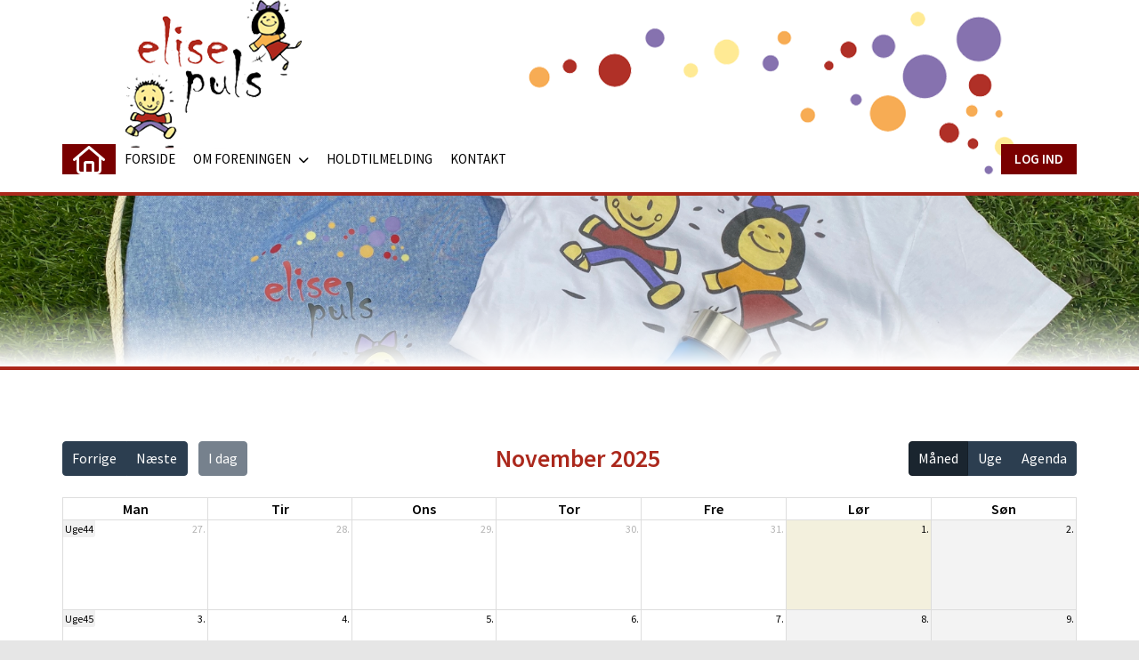

--- FILE ---
content_type: text/html; charset=utf-8
request_url: https://elisepuls.dk/cms/Activity.aspx
body_size: 21041
content:
<!-- ASP.NET -->


<!--  DOCTYPE  -->
<!DOCTYPE html PUBLIC "-//W3C//DTD XHTML 1.0 Transitional//EN" "http://www.w3.org/TR/xhtml1/DTD/xhtml1-transitional.dtd">
<html id="html" xmlns="http://www.w3.org/1999/xhtml">
	<!--  HEAD  -->
	
	
	<head>
		<meta http-equiv="Content-Type" content="text/html; charset="utf-8" />
		<link href="../cms/clubelisepuls/style.css" rel="stylesheet" type="text/css" />
		<script language="javascript" type="text/javascript" src="../ToolTip.js"></script>
		<title>Klubmodul.dk -  Nem klubadministration</title>
	
	
	<meta name="viewport" content="width=device-width, initial-scale=1, maximum-scale=1, user-scalable=no">
<link href="../cms/clubelisepuls/style.css?v=1.01" rel="stylesheet" type="text/css" />
	<!-- FAVICON -->
	<link rel="shortcut icon" href="/favicon.png" type="image/png">
	<link rel="icon" href="../cms/clubelisepuls/images/favicon.png" type="image/png">

	<!--  LINKS  -->
	<link rel="stylesheet" href="https://maxcdn.bootstrapcdn.com/font-awesome/4.5.0/css/font-awesome.min.css">
	<link href="https://fonts.googleapis.com/css?family=Source+Sans+Pro:200,400,600" rel="stylesheet">



	<!--  TRANSLATIONS  -->
	<script type="text/javascript" charset="UTF-8">
/*
* KLUBMODUL DESIGN VARIABLES
*/
window.km = (window.km != undefined) ? window.km : {};
window.km = {
	translations: {
		months: {
			1: 'januar',
			2: 'februar',
			3: 'marts',
			4: 'april',
			5: 'maj',
			6: 'juni',
			7: 'juli',
			8: 'august',
			9: 'september',
			10: 'oktober',
			11: 'november',
			12: 'december'
		},
		months_short: {
			1: 'jan',
			2: 'feb',
			3: 'mar',
			4: 'apr',
			5: 'maj',
			6: 'jun',
			7: 'jul',
			8: 'aug',
			9: 'sep',
			10: 'okt',
			11: 'nov',
			12: 'dec'
		},
		text: {	
			author: 'Skrevet af',
			login: 'Log ind',
			enrollments: 'Mine tilmeldinger',
			username: 'Brugernavn',
			password: 'Kodeord',
			fblogin: 'Log ind med Facebook',
			readmore: 'Læs mere',
			readless: 'Læs mindre',
			mere: 'Mere',
			fblink: 'Se på Facebook',
			fblikes: 'synes godt om',
			share: 'Del',
			gallery: 'Klik for at se galleri',
		}
	}
};
</script>



	<!--  HEAD INCLUDE  -->
	


	<!--  DEFAULT ASSETS  -->
	<link rel="stylesheet" href="../cms/include/designs/core/css/slick.min.css">
	<script type="text/javascript" src="../cms/include/designs/core/js/jquery.min.js"></script>
	<script type="text/javascript" src="../cms/include/designs/core/js/jquery.fittext.js"></script>
	<script type="text/javascript" src="../cms/include/designs/core/js/slick.min.js"></script>
	<script type="text/javascript" src="../cms/include/designs/core/js/lazy-load.min.js"></script>
	<script type="text/javascript" src="../cms/include/designs/core/js/jquery.fullPage.js"></script>
	<link rel="stylesheet" href="../cms/css/kmresponsive.css">
	<script src="../cms/js/kmresponsive.js"></script>

	<!--  MAIN ASSETS  -->
	<script type="text/javascript" src="../cms/include/designs/core/js/main.js"></script>
	<link rel="stylesheet" href="../cms/include/designs/core/css/main.css">


	</head>
	<!--  BODY  -->
	<body comply="true" id="body">
		<div id="fb-root"></div>
		<script>
			(function(d, s, id) {
			  var js, fjs = d.getElementsByTagName(s)[0];
			  if (d.getElementById(id)) return;
			  js = d.createElement(s); js.id = id;
			  js.src = 'https://connect.facebook.net/da_DK/sdk.js#xfbml=1&version=v3.0&appId=381956435569066';
			  fjs.parentNode.insertBefore(js, fjs);
			}(document, 'script', 'facebook-jssdk'));
		</script>
		<!--  LANGUAGE  -->
		<div id="DK">
		<div id="TipBox"></div>

		<!--  FORM START  -->
		<form name="aspnetForm" method="post" action="./Activity.aspx" onsubmit="javascript:return WebForm_OnSubmit();" onkeypress="javascript:return WebForm_FireDefaultButton(event, 'ctl00_ImgLogin')" id="aspnetForm">
<div>
<input type="hidden" name="__EVENTTARGET" id="__EVENTTARGET" value="" />
<input type="hidden" name="__EVENTARGUMENT" id="__EVENTARGUMENT" value="" />
<input type="hidden" name="__VIEWSTATE" id="__VIEWSTATE" value="Z+DiBlrsMVmrrFsaD/8UvaYFP2SWWJG/gGURCRvj/e1zkkkSb0RdnDwSmg3qn/0veQJohZb5yqncBF0eEFmzNzCh907vw0Qa2EF0YhEVThBgHDXJOWgmFR9ibnvSOBOV5DNEQwPO2pJuQKvpWN1l6gkoV9Lnk3TImmGk6+wR4AsL+axX4DoNXNgF3ndoJEDFEgdNo0tufX8lwEfD8LTsWYzIKTA/[base64]/Vjbx/RgKzd8vn1b2dHL090YZqNahBRo48HKNwSK3heG3eCffDfSBZ/JwWbiiSijd5UrioOuXavvsmskzUUv0h9nWK4spRaAqmEzJEBBgf5OePiohwSwTXkxR4k68/zWJLOkwO3cWUXRJJsOUKEBbr+w4FJhWDT5Mlvve2BL+EIfpRaMaoqqynSHpgyimCvgGcuzTmzqBFyqqoNZ9sUlBOR/qC5uLmfqrWKj8qv2Onr1uQD28z5EYt2X4gqPEbxN6hnaxqppOWoJHxP+Oc1Ai7GN61C9rIKcpnbm8guEfckeYkrT/sAUqPcCorA+e4Eta4fI9XY9vwmt4NBA/Djxib4skhJBWdwX+Z7iMac+oEFAAsybFceo4RiYdYNAXccDP4Z6T6qTq8RkotJhG43WRd7EEWpUAadKR6+dOL8m7kvEO0i/JPNmE3BrMo+HDdvGMcnLBP8OiPiV4w/c/pLFxgFW+2s4ZkYp+Qrnzl7kRneETnMRcMubDV77qXF9TsXj0dIfk9H3WkwID8llEdoXeaLA9Ij6Qjn3fCf7NbXw/OoByXH90jTn9lC9KBaRE7+SGGTh9pTPS9RwW94XR2Q0UJ2MdnVMZ0py9eGPn/4dXAWfPTmgvE6c5ywlGN4kdIGoY5ZMMo3RW4vf7teu19PQy2uruTyuAo/UmqeaHiwAFu/Xl38MVlDzrieCsxI8QVnsbvH1zz4JD5+UXeveZ/vgCdFZl2ZlJcS+Qyt7qm4qzCN71eMslfusCH/aCZ9U54D030V41lXw==" />
</div>

<script type="text/javascript">
//<![CDATA[
var theForm = document.forms['aspnetForm'];
if (!theForm) {
    theForm = document.aspnetForm;
}
function __doPostBack(eventTarget, eventArgument) {
    if (!theForm.onsubmit || (theForm.onsubmit() != false)) {
        theForm.__EVENTTARGET.value = eventTarget;
        theForm.__EVENTARGUMENT.value = eventArgument;
        theForm.submit();
    }
}
//]]>
</script>


<script src="/WebResource.axd?d=pynGkmcFUV13He1Qd6_TZPm2M114IwNzF0HCzKAx7-LwuF_7we9xzb9nJSz8w4Jl9qPJmIVyTWanGOh1ZCvkmw2&amp;t=638901608248157332" type="text/javascript"></script>

<script language='javascript' type='text/javascript' src='js/totop.js?v=1.12'></script><link href='css/design.css?v=1.13' rel='stylesheet' type='text/css' /><link href='../assets/fa/css/all.min.css?v=1.01' rel='stylesheet' type='text/css' />
<script src="/WebResource.axd?d=fqV81KWLWhVg-lLAb4IT6-vC5rWlN5XVgbXxhtGJeSGGheYSml97ZrwdVD-lS2xxooJiJExAnjPlJh2WchwBFYELrF8qT_8E6APJi0E90pQ1&amp;t=638901608248157332" type="text/javascript"></script>
<script src="/WebResource.axd?d=x2nkrMJGXkMELz33nwnakFXogdHq6qRpkInbP1eW1vOtUiz6q5q_7q05iZvpovx6LUl_k9iR4xMr9ct6pGJZmfU7Ri8XmA5_waAHFIrahY41&amp;t=638901608248157332" type="text/javascript"></script>
<script src="/WebResource.axd?d=JoBkLzP19aTuxbWOhHobYuhQg-77IZVFhI8eTU7HCmLIm1QdRR3n3VMzG7i-VpCirgnzgh6cUQf5p9-7Q0i7wg2&amp;t=638901608248157332" type="text/javascript"></script>
<script type="text/javascript">
//<![CDATA[
function WebForm_OnSubmit() {
if (typeof(ValidatorOnSubmit) == "function" && ValidatorOnSubmit() == false) return false;
return true;
}
//]]>
</script>

<div>

	<input type="hidden" name="__VIEWSTATEGENERATOR" id="__VIEWSTATEGENERATOR" value="D7156286" />
	<input type="hidden" name="__EVENTVALIDATION" id="__EVENTVALIDATION" value="IvHZ/i3wPNvYaf28V+L7WkXU67xrGJ6ALsiAuP7xWCQo2HuzN+OE14w8LE8bVnzUf4r4eOJutS4+Jb3i+WDYzyw2e2Ef/VvTUhcyOogmTmOANQx80MU5KejGbk4/3bBCJYZRuJojnRytc++Rq3e7YFtxydlqQiEYphwpX+r1x6S1c2P2pQ+YPYYNXJ14noZBCqSltNyddzW/XMfzOQZ/5HZ9dHcktwpDSsVxpN3hW0eCmrTiThML/VwmzenYfkI58mxGjPXBxvaJn5W5DMGD4Q==" />
</div>
			<input type="hidden" name="ctl00$hdnKlubBackgroundColor" id="hdnKlubBackgroundColor" value="#ab281c" />
			
			<div id="screen-wrap">
				<div style="display:none;" id="lang_control">DK</div>

				<!--  TOPMENU START  -->
				<div id="topimg"><img src="clubelisepuls/images/logo.png" /></div>
				<div id="menuBar">
					<div class="container">
						<div id="menu-mobile" class="km-bg-blue">
						<div id="mobileLogo" class="hidden-lg hidden-md hidden-sm">
							<span id="menuHeaderClubName"></span>
						</div>
							<div id="nav-icon3">
								<span></span>
								<span></span>
								<span></span>
								<span></span>
							</div>
						</div>
						<div id="topmenu">
							<div id="topmenu-responsive">
								<ul id="menu">
									<a href="default.aspx" class="home_link_responsive undefined" role="menuitem" style="position: relative;"><i class="fa fa-home" aria-hidden="true"></i></a>
									
<script>

    $(window).load(function () {
        if (window.fancy != undefined && window.fancy == true) {
            $('head').append("<scr" + "ipt type=\"text/javascript\" src=\"js/fancy.menu.js\"></scr" + "ipt>");
            $('head').append("<link href='css/fancy.menu.css' rel='stylesheet' />");
        }
        var isiPad = navigator.userAgent.toLowerCase().indexOf("ipad");
        if (isiPad > -1) {
            $('#menu a.popout').attr("href", "#");
            $('#menu a.popout').removeAttr("onclick");
        }
    });
</script>
<link href="css/TopMenu.css?v=1.02" rel="stylesheet" />
<a href="#menu_SkipLink"><img alt="Skip Navigation Links" src="/WebResource.axd?d=rKN1opQVoh180LaGjXZZkIvm49U3Oqo5wFPwD1-FxyDjQ6BOeRV-O86Ij6wE2NH-vcncG6K9-VDCJKh7ugn3QQ2&amp;t=638901608248157332" width="0" height="0" style="border-width:0px;" /></a><div class="topmn" id="menu">
	<ul class="level1">
		<li><a class="level1 menu" href="/cms/Default.aspx"><span>Forside</span></a></li><li><a class="popout level1 menu" href="/om-elise-puls"><span>Om foreningen</span></a><ul class="level2">
			<li><a class="level2 menu" href="/bestyrelsen"><span>Bestyrelsen</span></a></li><li><a class="level2 menu" href="/instruktoerer"><span>Instruktører</span></a></li><li><a class="level2 menu" href="/betingelser"><span>Vedtægter</span></a></li><li><a class="level2 menu" href="/forretningsbetingelser"><span>Forretningsbetingelser</span></a></li>
		</ul></li><li><a class="level1 menu" href="/cms/TeamOverviewAlt.aspx"><span>Holdtilmelding</span></a></li><li><a class="level1 menu" href="/kontakt"><span>Kontakt</span></a></li>
	</ul>
</div><a id="menu_SkipLink"></a>

<div id="topMenuSearchInput" style="display: none">
    <label for="txtTopMenuSearch"></label>
    <input type="text" id="txtTopMenuSearch" style="width: 100px; margin: 0 10px;" placeholder="Søg" /><input id="btnTopMenuSearch" type="button" value="Søg" />
</div>
<div id="topMenuSearchBtn" style="display: none">
    <div id="topMenuSearchHover">
        <li><i class="fas fa-search menu level1"></i></li>
    </div>
    <div class="km-bg-blue" id="topMenuSearchInput2">
        <input type="text" id="txtTopMenuSearch2" placeholder="Søg" />
        <input id="btnTopMenuSearch2" type="button" value="Søg" />
    </div>
</div>
<script>
    'use strict';

    (function (km) {
        var $topMenuSearchInput = $('#topMenuSearchInput'),
            $topMenuSearchBtn = $('#topMenuSearchBtn'),
            $txtTopMenuSearch = $('#txtTopMenuSearch'),
            $txtTopMenuSearch2 = $('#txtTopMenuSearch2'),
            $btnTopMenuSearch = $('#btnTopMenuSearch'),
            $btnTopMenuSearch2 = $('#btnTopMenuSearch2'),
            enableSearchInput = false,
            enableSearchBtn = false,
            $menuItemSearchBtnLi = null,
            $menuItemSearchInputLi = null;

        function search(input) {
            if (input.length > 0) {
                location.href = '/cms/search.aspx?term=' + encodeURIComponent(input);
            }
        }

        if (enableSearchBtn === true) {
            $menuItemSearchBtnLi = $('#menu li a[href=\'/cms/searchbutton.aspx\']').eq(0).parent();

            if (location.pathname.toLowerCase() !== '/cms/search.aspx') {
                $menuItemSearchBtnLi.html('');
                $topMenuSearchBtn.detach();
                $menuItemSearchBtnLi.append($topMenuSearchBtn);
                $topMenuSearchBtn.css('display', 'block');

                $txtTopMenuSearch2.on('keypress',
                    function (e) {
                        if (e.keyCode === 13) { //Enter
                            e.preventDefault();

                            search($txtTopMenuSearch2.val().trim());
                        }
                    }
                );
                $btnTopMenuSearch2.on('click',
                    function (e) {
                        e.preventDefault();

                        search($txtTopMenuSearch2.val().trim());
                    }
                );
            } else {
                $menuItemSearchBtnLi.css('display', 'none');
            }
        }

        if (enableSearchInput === true) {
            $menuItemSearchInputLi = $('#menu li a[href=\'/cms/searchinput.aspx\']').eq(0).parent();

            if (location.pathname.toLowerCase() !== '/cms/search.aspx') {
                $menuItemSearchInputLi.html('');
                $topMenuSearchInput.detach();
                $menuItemSearchInputLi.append($topMenuSearchInput);
                $topMenuSearchInput.css('display', 'block');

                $txtTopMenuSearch.on('keypress',
                    function (e) {
                        if (e.keyCode === 13) { //Enter
                            e.preventDefault();

                            search($txtTopMenuSearch.val().trim());
                        }
                    }
                );
            } else {
                $menuItemSearchInputLi.css('display', 'none');
            }

            $btnTopMenuSearch.on('click',
                function (e) {
                    e.preventDefault();

                    search($txtTopMenuSearch.val().trim());
                }
            );
        }
    })(window.km = window.km || {});    
</script>

									<div id="ctl00_panelAnonymousTemplate">
	
<a id="ctl00_ImgLogin" href="javascript:WebForm_DoPostBackWithOptions(new WebForm_PostBackOptions(&quot;ctl00$ImgLogin&quot;, &quot;&quot;, true, &quot;Login&quot;, &quot;&quot;, false, true))"></a>
	
<li class="usermenu">
        	<a class="km-menu-login-btn menu" href="javascript:WebForm_DoPostBackWithOptions(new WebForm_PostBackOptions(&quot;ctl00$ctl01&quot;, &quot;&quot;, true, &quot;Login&quot;, &quot;&quot;, false, true))">Log ind</a>
				<ul id="usermenu" class="level2">
				
      	<span id="ctl00_valCustUkendt" style="color:Red;visibility:hidden;">Ukendt brugernavn/password</span>	
        
			
			
			
			
			<div class="linkboks-input"><i class="far fa-user secbg" aria-hidden="true"></i><input name="ctl00$txtUsername" type="text" id="ctl00_txtUsername" class="km-usermenu-input" /></div><div class="linkboks-input"><i class="far fa-unlock-alt secbg" aria-hidden="true"></i><input name="ctl00$txtPassword" type="password" id="ctl00_txtPassword" class="km-usermenu-input" />
			 <a class="km-login-btn km-bg-blue km-hover-blue-dark" href="javascript:WebForm_DoPostBackWithOptions(new WebForm_PostBackOptions(&quot;ctl00$ctl02&quot;, &quot;&quot;, true, &quot;Login&quot;, &quot;&quot;, false, true))"><i class="fas fa-sign-in-alt"></i></a></div>
			<span id="km-remme" class="km-bg-blue"><label>Husk mig <input id="ctl00_chkKeepmeSignIN" type="checkbox" name="ctl00$chkKeepmeSignIN" checked="checked" /><i class="fal fa-square"></i></label></span>
			<a id="ctl00_lnkFacebookLogin" class="fbLogin" href="javascript:__doPostBack(&#39;ctl00$lnkFacebookLogin&#39;,&#39;&#39;)"><i class="fab fa-facebook-square"></i> Log ind med Facebook</span></a>
			<div id="km-um-sep" class="km-bg-blue"></div>
			
			
			<a id="ctl00_lnkCreateprofile" class="km-login-createprofile secbg secdarkhover" href="ProfileMaintenance.aspx">Opret profil</a>
				

			<a href="GlemtLogin.aspx" id="km-um-forgot" title='Klik her for at f&aring; tilsendt dine login oplysninger'>Glemt password</a>
			
			
			
			
       
                	
						<span id="ctl00_valReqUsername" style="color:Red;visibility:hidden;">*</span>
			
						<span id="ctl00_valReqPassword" style="color:Red;visibility:hidden;">*</span>
                    	
                      
					  
					  
						
                        
                       	
                 
          		
             
				</ul>
</li>
	                             

</div>


<script>
  $(window).on("load", function(){
    var ios = navigator.userAgent.match(/iPhone|iPad|iPod/i);
    if(ios != null && ios.length > 0) {
      if($(window).width() <= 768) {
        $("#kmlogin").on("click", function() {
          $("#kmlogin").trigger('mouseenter');
        });
      }
    }
  });
 
   $(window).scroll(function(){
		var scrollTop = $(window).scrollTop();
	if(scrollTop == 0){
		$("#usermenu").removeClass("scrolled");
	} else {
		$("#usermenu").addClass("scrolled");
	
   $(".loggedin").click(function() {
	   	if ($(window).width() < 768 && $("#usermenu").hasClass("scrolled")) {
  $("#usermenu").removeClass("scrolled");
   $("#usermenu").addClass("scrolledclick");
    }
	else if ($(window).width() < 768 && $("#usermenu").hasClass("scrolledclick")) {
		 $("#usermenu").addClass("scrolled");
   $("#usermenu").removeClass("scrolledclick");
	}
});

   $("#kmlogin a").click(function() {
	
	   	if ($(window).width() < 768 && $("#usermenu").hasClass("scrolled")) {
  $("#usermenu").removeClass("scrolled");
   $("#usermenu").addClass("scrolledclick");
    }
	else if ($(window).width() < 768 && $("#usermenu").hasClass("scrolledclick")) {
		 $("#usermenu").addClass("scrolled");
   $("#usermenu").removeClass("scrolledclick");
	}
});
  

	}
	

	});
</script>
								</ul>
							</div>
							<div id="shadow-box">
							</div>
							
								
							
						</div>
					</div>
				</div>
				
				<!--  CONTENT  -->
				<script type="text/javascript" src="../cms/include/designs/core/js/coremain.js?v=1.15"></script>
<link rel="stylesheet" href="../cms/include/designs/core/css/coremain.css?v=1.09">
<!--  BANNER  -->
<div id="banner" class="">
    <div class="container">
        <div class="row">
            <div class="col-sm-12 col-xs-12">
                <div class="heroSlider-fixed">
                    <div class="slider" id="banner-slider"> </div>
                    <div class="prev"> <span class="fa fa-angle-double-left km-txt-blue" aria-hidden="true"></span> </div>
                    <div class="next"> <span class="fa fa-angle-double-right km-txt-blue" aria-hidden="true"></span> </div>
                </div>
                <div id="banner-overlay">
                	<div>
                		<span style="display: none;" id="bannertext">                			
                		</span>
                	</div>
                	<div>
                		<h2 id="banner-h2">
                			Klubmodul
                		</h2>
                	</div>
                	<div>
                		<div id="banner-buttons">
	                		<a id="banner-opret" class="km-bg-blue km-hover-blue-dark" href="profilemaintenance.aspx">
	                			Bliv medlem
	                		</a>
	                		<a id="banner-facebook" class="km-bg-blue km-hover-blue-dark hide" href="#facebook">
	                			<i class="fa fa-facebook-official"></i>
	                		</a>
	                	</div>
                	</div>
                </div>
				<div class="arrow-container animated fadeInDown">
				  <div class="arrow-2 km-bg-blue km-border-blue-dark km-hover-blue-dark">
					<i class="far fa-angle-down km-blue-dark"></i>
				  </div>
				  <div class="arrow-1 animated hinge infinite zoomIn km-bg-blue"></div>
				</div>
            </div>
        </div>
    </div>
</div>
<!--  CONTENT  -->
<div id="main-content">
	<div class="container">
		<div class="row">
			<div class="col-sm-12 col-xs-12">
				<div id="indhold">
					

  <link href="css/kmstyle.css" rel="stylesheet" type="text/css" />
    <style>
        .modal {
            display: none;
            position: fixed;
            z-index: 1;
            left: 0;
            top: 0;
            width: 100%;
            height: 100%;
            overflow: auto;
            background-color: rgb(0,0,0);
            background-color: rgba(0,0,0,0.8);
            padding-top: 60px;
        }
        .modal-content {
            background-color: #fefefe;
            margin: 5% auto;
            padding: 20px;
            border: 1px solid #888;
            max-width: 1000px;
			width: 94vw;
            border-radius: 0.5rem;
        }
    </style>
	
	<div id="calendarContainer" class="km_design">
    <div id="design_top">
      <div id="item_search_wrapper">
        <div id="item_search" class="hide km-bg-blue-fade">
          
          <div id="item-tag-container" >
            <div id="item_tag_inner"> <i class="fa-regular fa-filter"></i>
              	<div id="item-tag-filter">
					<span class="tag show-all bg-green dark"><span class="item-tag-hover"></span><span><i class="fa-regular fa-check"></i> Vis alle</span></span>
					
                    
				</div>
            </div>
          </div>
        </div>
      </div>
    </div>
   
    <br/>
	<div id='fullCalendar'></div>
	</div>
    <!-- Modal -->
    <div class="modal" id="eventModal">
        <div class="modal-content">
            <div class="modal-body" id="eventModalBody">
                <!-- Event details will be shown here -->
            </div>
        </div>
    </div>
	<script defer="defer" language="javascript" type="text/javascript" src="../JavaScript/fullcalendar/index.global.min.js"></script>
	<script defer="defer" language="javascript" type="text/javascript" src="../JavaScript/fullcalendar/da.global.min.js"></script>
    <script>
        $(window).load(function () {
			function getParameterByName(name) {
				name = name.replace(/[\[]/, "\\[").replace(/[\]]/, "\\]");
				var regex = new RegExp("[\\?&]" + name + "=([^&#]*)"),
					results = regex.exec(window.location.search);
				return results === null ? "" : decodeURIComponent(results[1].replace(/\+/g, " "));
			  }

			  // Get the 'tag' parameter from the URL
			  var tagValue = getParameterByName("tag");

			  // Only proceed if the tag parameter exists
			  if (tagValue) {
				// Construct the CSS rules:
				// Hide all elements with the class .fc-event
				// Show only those with the additional class corresponding to the tag value
				var css = ".fc-event, #design_top { display: none !important; } " +
						  ".fc-event." + tagValue + " { display: block !important; }";

				// Create a <style> element with the CSS and append it to the <head>
				$("<style type='text/css'>" + css + "</style>").appendTo("head");
			  }
            var currentFilter = null;

            if ($("#item-tag-filter .tag:not(.show-all)").length) {
				$(".tag:not(.show-all)").each(function(){
					var bgColor = generateBackgroundColor($(this).text());
					$(this).css("background-color", bgColor)
					checkBackgroundColor($(this)); 				  
				});
                $("#item_search").removeClass("hide");
            }
           
            $("#item-tag-container .tag").click(function () {
                var $this = $(this);
                // Check if the clicked tag is the 'show-all' tag
                if ($this.hasClass("show-all")) {
                    updateFilterStyle('show-all');
		            currentFilter = null;
                    $("#fullCalendar .km-card-x").show();  // Adjust based on your CSS setup
                } else {
                    var filterID = $this.attr("class").split(' ')[0];
		             currentFilter = $this.attr("class").split(' ')[0];
                    updateFilterStyle(filterID);
                }

                // Update active class
                $("#item-tag-container .active").removeClass("active");
                $this.addClass("active");
            });

            function updateFilterStyle(filterClass) {
                // Remove any existing filter style if it exists
                $('#filter-style').remove();

                // If no specific filter is applied, do not add a style
                if (filterClass === 'show-all') {
		            calendar.render();
		            //calendar.rerenderEvents();
                    return;
                }
	            else {
                // Append a new style tag to head
                $('head').append(`<style id="filter-style">#fullCalendar .fc-event:not(.${filterClass}) { display: none !important; }</style>`);
	

                           calendar.render();
       		
	
		            }
            }

            $('body').on("mouseenter", ".fc-event:not(.fc-daygrid-block-event)", function() {	
                // The 'mouseenter' part of the hover function
                if (isLightColor($(this).find(".fc-daygrid-event-dot").css('background-color'))) {
                    $(this).addClass('light');
                } else {
                    $(this).addClass('dark');
                }

            });

            var calendarEl = document.getElementById('fullCalendar');
            var calendar = new FullCalendar.Calendar(calendarEl, {
                schedulerLicenseKey: '0204774932-fcs-1708701444',
                displayEventEnd: true,
				contentHeight: 'auto',
				eventLimit: true,
                locale: 'da',
                buttonIcons: false,
                weekNumbers: true,
                initialView: getView(),
                headerToolbar: {
                    left: 'prev,next today',
                    center: 'title',
                    right: 'dayGridMonth,timeGridWeek,listYear'
                },
                navLinks: true,
				eventRender: function(event, element) {
					if (currentFilter === null || event.className.includes(currentFilter)) {
						return true;
					}
					return false;
				},
                editable: true,
                selectable: true,
                dayMaxEvents: true,
                //events: jsonData,
		        events: location.protocol + "//" + location.host + "/cms/include/api/calendarj.aspx",
                eventTimeFormat: {
                    hour: '2-digit',
                    minute: '2-digit',
                    timeZone: 'Europe/Copenhagen',
                },
                businessHours: {
                    daysOfWeek: [1, 2, 3, 4, 5],
                },
                eventMouseEnter: function (info) {
                    info.el.setAttribute("title", info.event.title);
                },
                eventClick: function (info) {
                    info.jsEvent.preventDefault();
                    /*if (info.event.url) {
                        var eventObj = info.event;
                        window.open(eventObj.url, 'popupwindow', 'width=600,height=500,left=600,top=100,scrollbars=yes'); return false;
                    }*/

                    var htmlMeetingPlace = '';
                    var htmlLinkEvent = '';
                    if (info.event.extendedProps.meetingPlace != "")
                        htmlMeetingPlace = '<div id="panelMeetingPlace" class="km-place km-ico">' +
                            '<div class="km-ico-inner">' +
                                '<div class="h3">M&oslash;dested</div>' +
                            '<span id="lblMeetingPlace">' + info.event.extendedProps.meetingPlace + ' kl. <span id="lblMeetingHour">' + info.event.extendedProps.meetingHour + '</span>' +
                            '</div>' +
                            '</div>';
                    if (info.event.extendedProps.linkEvent != "")
                        htmlLinkEvent = '<div id="panelEventEnrollment" style="margin-top:10px;">' +            
                            '<a href="' + info.event.extendedProps.linkEvent + '" id="lnkEvent" class="tilmeld km-tilmeld-btn km-bg-green fullwidth h1" onclick="opener.document.location=this.href;window.close();return false;" title ="Klik her for at tilmelde dig">Klik her for at tilmelde dig</a><br/>' +
                        '</div>';

                    // Display modal with event details
                    var html = '<div>' +
                            '<div class="km-card-header km-bg-blue h1">' +
                                '<span class="km-card-header-txt">' + info.event.title + '</span>' +
                            '</div>' +
                            '<div style="min-height:250px;">' +
                                '<div class="km-time km-ico">' +
                                    '<div class="km-ico-inner">' +
                                        '<div class="h3">Tidspunkt</div>' +
                                            '<span class="km-date km-startdate" id="lblStartDate">' + info.event.extendedProps.startDate + '</span> kl. <span id="lblStartHour">' + info.event.extendedProps.startHour + '</span><span class="datesep"> - </span>' +
                                            '<span class="km-date km-enddate" id="lblEndDate">' + info.event.extendedProps.endDate + '</span>' +
                                            '<span class="km_end_kl"> kl. </span><span id="lblEndHour">' + info.event.extendedProps.endHour + '</span>' +
                                        '</div>' +
                                    '</div>' +
                                    '<div class="km-place km-the-place km-ico">' +
                                        '<div class="km-ico-inner">' +
                                            '<div class="h3">Sted</div>' +
                                            '<span id="lblLocation">' + info.event.extendedProps.location + '</span>' +
                                        '</div>' +
                                    '</div>' + htmlMeetingPlace +
                                    '<div class="km-teaser km-ico km-card-bg" style="min-height:60px;">' +
                                      '<div class="km-ico-inner">' +
                                        '<div class="h3">Beskrivelse</div>' +
                                        '<span id="lblDescription" class="km-teasertxt">' + info.event.extendedProps.description+ '</span>' +
                                      '</div>' +
                                    '</div>' +
                                    '<div style="clear:both;"></div>' + htmlLinkEvent +
                                    '<div style="clear:both;"></div>' +                     
                                    '<iframe id="gmap" src="" width="100%" height="225" frameborder="0"></iframe>' +
                                    '<div style="clear:both;"></div>' +
                                '</div>' +
                                '<div style="text-align:center; font-size:1.2em;">' +
                                    '<div class="km-line km-bg-blue"></div>' +
                                    info.event.extendedProps.clubName +
                                '</div>' + 
                            '</div>' +
                '<div id="km-cal-address" style="display:none; visibility: hidden; position: absolute;left: -10000px;">' +
                    '<span id="ltlAddress">' + info.event.extendedProps.address + '</span>' +
                '</div>';
                    /*$('#eventModalBody').html('<p><strong>Title:</strong> ' + info.event.title + '</p>' +
                        '<p><strong>Start:</strong> ' + info.event.start + '</p>' +
                        '<p><strong>Description:</strong> ' + info.event.extendedProps.description + '</p>');*/
                    $('#eventModalBody').html(html);
                    openModal();

                    if ($("#lblStartDate").text() === $("#lblEndDate").text()) {
                        $("#lblEndDate").remove();
                        $(".datesep").remove();
                        $(".km_end_kl").text(" - ")
                    }
                    var local = $("#km-cal-address").text().trim();
                    if (local == "") {
                        $("#gmap").remove();
                    }
                    localink = "https://maps.googleapis.com/maps/embed/v1/place?key=AIzaSyA2eOOxwBiTGyb6MDZxpVaLqDfj8dERLwY&q=" + local.replace(/ /g, '+') + "&zoom=16";
                    $("#gmap").attr("src", localink);
                    $(".km-card-inner").css("visibility", "visible")
                },
                editable: false,
                fixedWeekCount: false,
                eventDidMount: function (info) {
                    if (info.view.type === 'listYear') {
                        console.log("listYear ON");
                        // Disable the links by preventing the default click behavior
                        info.el.addEventListener('click', function (event) {
                            event.preventDefault();
                        });
                        // Optionally, you can change the link style to indicate it's disabled
                        //info.el.style.pointerEvents = 'none';
                        //info.el.style.color = '#999'; // gray color

                        function scrollToMiddle(element) {
                            var offset = element.offset().top;
                            var elementHeight = element.outerHeight();
                            var windowHeight = $(window).height();

                            $('html, body').animate({
                                scrollTop: offset - (windowHeight / 2) + (elementHeight / 2)
                            }, 0);
                        }
                        if ($('.fc-day-today').length > 0) {
                            scrollToMiddle($('.fc-day-today'));
                        } else if ($('.fc-day-future').length > 0) {
                            scrollToMiddle($('.fc-day-future').first());
                        }
                    }
                    var eventEnd = info.event.end;
                    if (eventEnd == null)
                        eventEnd = info.event.start;
                    //if (info.event.end.getDate() > info.event.start.getDate()) {					
                    //if (eventEnd.getDate() > info.event.start.getDate()) {
                        if (isLightColor(info.event.backgroundColor)) {
                            info.el.classList.add('light');
                        } else {
                            info.el.classList.add('dark');
                        }
                    //}
                    if (info.event.allDay) {
                        let timeElement = info.el.querySelector('.fc-event-time');
                        if (timeElement) {
                            timeElement.textContent = '';
                        }
                    }
                },
                views: {
					timeGridWeek: {
						duration: getDuration(),
						buttonText: 'Uge'
					},
					dayGridMonth: {
						dayMaxEvents: 4,
					},
                    dayGrid: {
						eventContent: function (arg) {
							var dotEl = document.createElement('div');
							dotEl.classList.add('fc-daygrid-event-dot');
							dotEl.style.borderColor = arg.event.borderColor;
							dotEl.style.backgroundColor = arg.event.backgroundColor;

							var timeEl = document.createElement('div');
							timeEl.classList.add('fc-event-time');
							var eventEnd = arg.event.end;
							if (eventEnd == null) {
								eventEnd = arg.event.start;
							}
							timeEl.textContent = formatTime(arg.event.start) + ' - ' + formatTime(eventEnd);

							var titleEl = document.createElement('div');
							titleEl.classList.add('fc-event-title');
							titleEl.textContent = arg.event.title;

							var containerEl = document.createElement('div');
							containerEl.appendChild(dotEl);
							containerEl.appendChild(timeEl);
							containerEl.appendChild(titleEl);

							// Function to check if event start is 00:00 and end is 23:59
							function isFullDayEvent(eventStart, eventEnd) {
								var start = new Date(eventStart);
								var end = new Date(eventEnd);

								var startTime = start.getHours() === 0 && start.getMinutes() === 0;
								var endTime = end.getHours() === 23 && end.getMinutes() === 59;

								return startTime && endTime;
							}

							// Add class 'fc-event-allday' if event is full day (00:00 to 23:59)
							if (isFullDayEvent(arg.event.start, eventEnd)) {
								containerEl.classList.add('fc-event-allday');
							}

							// Existing logic to handle multi-day events
							if (eventEnd.getDate() > arg.event.start.getDate()) {
								containerEl.classList.add('fc-event-main-frame');
								timeEl.textContent = formatTime(arg.event.start);
							}

							// Handle allDay events
							if (arg.event.allDay) {
								containerEl.classList.add('fc-event-allday');
							}

							// Handle custom extendedProps
							if (arg.event.extendedProps.isClosingDay) {
								$(titleEl).prepend('<i title="Lukkedag" class="fa-light fa-calendar-xmark"></i>');
							}

							if (arg.event.extendedProps.hasInvites) {
								if (arg.event.allDay) {
									$(titleEl).prepend('<i title="Har invitation" class="fa-light fa-user-plus"></i>');
								} else {
									$(timeEl).prepend('<i title="Har invitation" class="fa-light fa-user-plus"></i>');
								}
							}

							return { domNodes: [containerEl] };
						}
					},
                }
            });
            calendar.render();
            
			function getDuration() {
				var width = $(window).width(); // Use jQuery to get window width
				if (width < 600) {
					return { days: 3 }; // Smaller screens display 3 days
				} else if (width >= 600 && width < 1000) {
					return { days: 5 }; // Medium screens display 5 days
				} else {
					return { days: 7 }; // Larger screens display the full week
				}
				
			}
			function updateCalendarView() {
			    var currentView = calendar.view.type;
			    if (currentView === 'timeGridWeek') {
				    var newDuration = getDuration();					
				    calendar.setOption('views', {
					    timeGridWeek: {
						    duration: newDuration
					    }
				    });
				    calendar.changeView('timeGridWeek'); // Reapply the view to update its configuration
			    }
		    }
            function getView() {
                var view = getUrlParameter('view');
                if (view === 'Agenda') {
                    return 'listYear';
                }

			    var width = window.innerWidth;
			    if (width < 600) {
				    return 'timeGridWeek'; // Mobile view
			    } else {
				    return 'dayGridMonth'; // Desktop view
			    }
            }
        });

        function formatDate(date) {
            var dd = String(date.getDate()).padStart(2, '0');
            var mm = String(date.getMonth() + 1).padStart(2, '0');
            var yyyy = date.getFullYear();
            return dd + '-' + mm + '-' + yyyy;
        }
		function generateBackgroundColor(tagText) {
				// Example logic, you can adjust this based on your specific requirements
				var hash = 0;
				for (var i = 0; i < tagText.length; i++) {
					hash = tagText.charCodeAt(i) + ((hash << 5) - hash);
				}
				var color = '#';
				for (var j = 0; j < 3; j++) {
					var value = (hash >> (j * 8)) & 0xFF;
					color += ('00' + value.toString(16)).substr(-2);
				}
				return color;
			}
		// Function to check background color and add class
		function checkBackgroundColor(element) {
			var backgroundColor = element.css('background-color');
			var isLight = isLightColor(backgroundColor);

			if (isLight) {
				element.addClass('light');
			} else {
				element.addClass('dark');
			}
		}
		function isLightColor(color) {
    // Check if the color is a gradient
    if (color.includes('gradient')) {
        // Extract the first color from the gradient
        var firstColor = color.match(/rgba?\((\d+),\s*(\d+),\s*(\d+)/);
        var r = parseInt(firstColor[1]);
        var g = parseInt(firstColor[2]);
        var b = parseInt(firstColor[3]);
    } else {
        // Convert color to RGB
        var rgb = color.match(/^rgba?\((\d+),\s*(\d+),\s*(\d+)/);
        var r = parseInt(rgb[1]);
        var g = parseInt(rgb[2]);
        var b = parseInt(rgb[3]);
    }

    // Calculate perceived luminance
    var luminance = 0.2126 * r + 0.7152 * g + 0.0722 * b;

    // Return true if luminance is greater than a threshold, indicating a light color
    return luminance > 160;
}
        function formatTime(date) {
            var hours = String(date.getHours()).padStart(2, '0');
            var minutes = String(date.getMinutes()).padStart(2, '0');
            return hours + '.' + minutes;
        }
        function isLightColor(color) {
            var r, g, b;
            if (color.match(/^rgb/)) {
                var rgb = color.match(/^rgba?\((\d+),\s*(\d+),\s*(\d+)/);
                r = rgb[1];
                g = rgb[2];
                b = rgb[3];
            } else {
                var hex = +('0x' + color.slice(1).replace(color.length < 5 && /./g, '$&$&'));
                r = hex >> 16;
                g = hex >> 8 & 255;
                b = hex & 255;
            }

            // Calculate perceived luminance
            var luminance = 0.2126 * r + 0.7152 * g + 0.0722 * b;

            // Return true if luminance is greater than a threshold, indicating a light color
            return luminance > 160;
        }

        var modal = document.getElementById("eventModal");
        function openModal() {
            modal.style.display = "block";
        }
        window.onclick = function (event) {
            if (event.target == modal) {
                modal.style.display = "none";
            }
        }

        function getUrlParameter(name) {
            name = name.replace(/[\[]/, '\\[').replace(/[\]]/, '\\]');
            var regex = new RegExp('[\\?&]' + name + '=([^&#]*)');
            var results = regex.exec(location.search);
            return results === null ? '' : decodeURIComponent(results[1].replace(/\+/g, ' '));
        }
    </script>

				</div>
			</div>
			<div id="holdidag" class="col-sm-5 col-xs-12 hideOnSub hide">
				<div class="km-bg-blue">
					<span>Hold i dag</span>
					<span><div id="hid_search"><label for="hid_searchinput"></label><input type="text" id="hid_searchinput" placeholder="Find hold" /><span id="hid_searchbtn"><i class="fas fa-search"></i></span>
</div></span>
				</div>
				<div id="holdidagcontent"></div>
			</div>
		</div>
	</div>
</div>
<!--  TEAMS  -->
<div id='teams-bar' class="hideOnSub hide">
	<div class='container'>
		<div class='row'>
			<div class='col-sm-12 col-xs-12'>
				<h2 class="content-header">
					<span>
        			<a href="teamoverviewplan.aspx" class="km-txt-blue">
        				Hold
        			</a></span>
        		</h2>
			</div>
			<div class='col-sm-12 col-xs-12'>
				<div id="teams-content"></div>
				 <div class="prev"> <span class="fa fa-chevron-left" aria-hidden="true"></span> </div>
                    <div class="next"> <span class="fa fa-chevron-right" aria-hidden="true"></span> </div>
			</div>
		</div>
	</div>
</div>
<!--  NEWS  -->
<div id='news-bar' class="hideOnSub hide">
	<div class='container'>
		<div class='row'>
			<div class='col-sm-12 col-xs-12'>
				<h2 class="content-header">
					<span>
        			<a href="newsarchiveoverview.aspx" class="km-txt-blue">
        				Nyheder
        			</a></span>
        		</h2>
			</div>
			<div class='col-sm-12 col-xs-12'>
				<div id="news-content"></div>
			</div>
		</div>
	</div>
</div>
<!--  FRAMES  -->
<div id='frames-bar' class="hideOnSub">
	<div class='container'>
		<div class='row'>
			<div class='col-sm-12 col-xs-12'>
				<h2 class="content-header">
        			<span class="km-txt-blue">
        				Følg med
        			</span>
        		</h2>
			</div>
			<div class='col-sm-4 col-xs-12 shadow hide' id="facebook">
				<a target="_blank" href="" class="km-bg-blue km-hover-blue-dark facebook-link">
					Facebook
				</a>
				<div id="facebook-feed"></div>
			</div>
			<div class='col-sm-4 col-xs-12 shadow hide' id="events">
				<a href="EventOverview.aspx" class="km-bg-blue km-hover-blue-dark">
					Events
				</a>
				<div id="events-content"></div>
			</div>
			<div class='col-sm-4 col-xs-12 shadow hide' id="calendar">
				<a href="activity.aspx" class="km-bg-blue km-hover-blue-dark">
					Kalender
				</a>
				<div id="calendar-content"></div>
			</div>
		</div>
	</div>
</div>
<!--  SPONSORS  -->
<div id="sponsors" class="hide">
    <div class="container">
        <div class="row">
        	<div class="col-sm-12 col-xs-12">
        		<h2 class="content-header"><span>
        			<a href="sponsorer.aspx" class="km-txt-blue">
        				<span>Sponsorer</span>
        			</a></span>
        		</h2>
        	</div>
            <div class="col-sm-12 col-xs-12">
                <div class="heroSlider-fixed">
                    <div class="slider" id="sponsor-slider"> </div>
                    <div class="prev"> <span class="fa fa-chevron-left" aria-hidden="true"></span> </div>
                    <div class="next"> <span class="fa fa-chevron-right" aria-hidden="true"></span> </div>
                </div>
            </div>
        </div>
    </div>
</div>
<div id="igembed" class="hide">
	<div class="container">
	<div class="row">
    <div class="col-sm-12 col-xs-12">
		<h2 class="content-header"><span>
        			<span class="km-txt-blue">
        				<i class="fa-brands fa-instagram km-blue"></i> Instagram
        			</span></span>
        		</h2>
		</div></div></div>
		<div class="row">
    <div class="col-sm-12 col-xs-12">
        <div class="heroSlider-fixed">
            <div class="slider" id="ig-slider"></div>           
        </div>
    </div>
	</div>
</div>
<div id="galembed" class="hide">
	<div class="row">
    <div class="col-sm-12 col-xs-12">
        <div class="heroSlider-fixed">
            <div class="slider" id="gallery-slider"></div>           
        </div>
    </div>
	</div>
</div>
<!--  FOOTER  -->
<footer class="km-bg-blue">
	<div id="footer-top">
		<div class="container">
			<div class="row">
				<div class="col-sm-12 col-xs-12">
					<h2><span id='footerClubName'>Elise Puls</span></h2>
				</div>
				<div class="col-sm-4 col-xs-12">
					<h2>
						<span>Find os her</span>
					</h2>
					<div class="footer-box">
						<p>Ny Munkegade 13</p><p>8000  - Aarhus C</p><p style='display:none;' id='footer-cvrwrap'><span>CVR: </span><span id='footer-cvr'>x</span></p><p id='footer-phonewrap'>Tlf. <span id='footer-phone'>.</span></p><p id='footer-email'>Mail: <span>anit0050@ess-aarhus.dk</span></p></span></p>
						
					</div>
				</div>
				<div class="col-sm-8 col-xs-12 km-border-blue-dark">
					<h2>
						<span>Nyttige links</span>
					</h2>
					<div class="footer-box" id="footer-links">
                    	<div class="footer-link" style="display: none;">	
                        	<a href="/cms/TeamOverviewAlt.aspx">
                        		<i class="fas fa-credit-card"></i>
                            	<span>Medlemskab</span>
                        	</a>
                        </div>
                        <div class="footer-link" style="display: none;">	
                        	<a href="/cms/EventOverview.aspx">
                        		<i class="fas fa-calendar-plus"></i>
                            	<span>Events</span>
                        	</a>
                        </div>
                        <div class="footer-link" style="display: none;">	
                        	<a href="/cms/newsarchiveoverview.aspx">
                        		<i class="fas fa-newspaper"></i>
                            	<span>Nyheder</span>
                        	</a>
                        </div>
		            	<div class="footer-link" style="display: none;">	
		                	<a href="/cms/Activity.aspx">
		                		<i class="far fa-calendar-alt"></i>
		                    	<span>Kalender</span>
		                	</a>
		                </div>
		                <div class="footer-link" style="display: none;">	
		                	<a href="/cms/visbestyr.aspx">
		                		<i class="far fa-users"></i>
		                    	<span>Bestyrelse</span>
		                	</a>
		                </div>
		                <div class="footer-link" style="display: none;">	
		                	<a href="/cms/visinstruk.aspx">
		                		<i class="far fa-whistle"></i>
		                        <span style="display:none;">Instrukører</span>
		                    	<span>Trænere</span>
		                	</a>
		                </div>
		            	<div class="footer-link" style="display: none;">	
		                	<a href="/cms/Terms.aspx">
		                		<i class="far fa-file-alt"></i>
		                    	<span>Betingelser</span>
		                	</a>
		                </div>
		                <div class="footer-link" style="display: none;">	
		                	<a href="/cms/gdpr.aspx">
		                		<i class="far fa-handshake"></i>
		                    	<span>Privatlivspolitik</span>
		                	</a>
		                </div>
		                <div class="footer-link" style="display: none;">	
		                	<a href="/cms/Gallery.aspx">
		                		<i class="far fa-images"></i>
		                    	<span>Galleri</span>
		                	</a>
		                </div>
		                <div class="footer-link" style="display: none;">	
		                	<a href="/cms/Forum.aspx">
		                		<i class="far fa-comments"></i>
		                    	<span>Forum</span>
		                	</a>
		                </div>
		                <div class="footer-link" style="display: none;">	
		                	<a href="/cms/ProfileMaintainBooking.aspx">
		                		<i class="far fa-sign-in-alt"></i>
		                    	<span>Booking</span>
		                	</a>
		                </div>
		                <div class="footer-link" style="display: none;">	
		                	<a href="/cms/ShopOverview.aspx">
		                		<i class="far fa-cart-arrow-down"></i>
		                    	<span>Shop</span>
		                	</a>
		                </div>
		                <div class="footer-link" style="display: none;">	
		                	<a href="/cms/activity.aspx?CalendarType=Agenda">
		                		<i class="far fa-calendar-alt"></i>
		                    	<span>Agenda</span>
		                	</a>
		                </div>
		                <div class="footer-link" style="display: none;">	
		                	<a href="/cms/EventOverviewList.aspx">
		                		<i class="far fa-calendar-plus"></i>
		                    	<span>Event - Tabelvisning</span>
		                	</a>
		                </div>
		                <div class="footer-link" style="display: none;">	
		                	<a href="/cms/HallPlanShow.aspx">
		                		<i class="far fa-map-marked-alt"></i>
		                    	<span>Halplan</span>
		                	</a>
		                </div>
		                <div class="footer-link" style="display: none;">	
		                	<a href="/cms/RentalOverview.aspx">
		                		<i class="far fa-racquet"></i>
		                    	<span>Baneleje</span>
		                	</a>
		                </div>
		                <div class="footer-link" style="display: none;">	
		                	<a href="/cms/visluk.aspx">
		                		<i class="far fa-calendar-minus"></i>
		                    	<span>Lukkedage</span>
		                	</a>
		                </div>
		                <div class="footer-link" style="display: none;">	
		                	<a href="/cms/TeamOverviewProgramList.aspx">
		                		<i class="fas fa-arrow-right"></i>
		                    	<span>Holdtilmelding - Tabelvisning</span>
		                	</a>
		                </div>
		                <div class="footer-link" style="display: none;">	
		                	<a href="/cms/ProfilePlaygroundBooking.aspx">
		                		<i class="far fa-tennis-ball"></i>
		                    	<span>Bane booking oversigt</span>
		                	</a>
		                </div>









		                <!--
		            	<div id="footer-facebook" class="footer-link" style="display: none;">
		                	<a href="">
		                		<i class="fa fa-facebook-official"></i>
		                    	<span>Facebook</span>
		                	</a>
		                </div>
		                <div id="footer-instagram" class="footer-link" style="display: none;">
		                	<a href="">
		                		<i class="fa fa-instagram"></i>
		                    	<span>Instagram</span>
		                	</a>
		                </div>
		                <div id="footer-youtube" class="footer-link" style="display: none;">
		                	<a href="">
		                		<i class="fa fa-youtube-square"></i>
		                    	<span>Youtube</span>
		                	</a>
		                </div>
		            	-->
		            </div>
	            </div>
			</div>
		</div>
	</div>
	<div id='footer-bottom' class="km-bg-blue-dark">
		<div class='container'>
			<div class='row'>
				<div class="col-sm-12 col-xs-12">
					
					<div id="klubmodul">
						<a href="https://klubmodul.dk" target="_blank" title="Nem klubadministration"><img src="clubelisepuls/images/kmw.png" border="0" /></a>
					</div>
				</div>
			</div>
		</div>
	</div>
</footer>
<div id="google-maps" class="hide">
	<iframe src="" width="100%" height="350" style="border:0;" allowfullscreen="" loading="lazy" referrerpolicy="no-referrer-when-downgrade"></iframe>
</div>
			</div>
			<!--  JAVASCRIPT START  -->
			<script type="text/javascript">
				(function() {
					var home = location.protocol + "//" + location.host;

					/*
					* KLUBMODUL DESIGN VARIABLES
					*/
					window.km = {
						urls: {
							banners: home + "/cms/cmsbannerandsponsoriframe.aspx?isbanner=true",
							news: home + "/cms/NewsTenMostRecentIframeOverview.aspx",
							facebook: "https://www.facebook.com/Elisesmithsskole",
							//instagram: "",
							//youtube: "",
							events: home + "/cms/EventIframeOverviewImg.aspx",
							calendar: home + "/cms/CalendarEventFiveMostRecentIframeOverview.aspx",
							sponsors: home + "/cms/cmsbannerandsponsoriframe.aspx?issponsor=true",

							/* GOOGLE */
							//maps: "https://www.google.com/maps/embed?pb=!1m18!1m12!1m3!1d2083.319428424909!2d10.06624431584948!3d56.259888980692025!2m3!1f0!2f0!3f0!3m2!1i1024!2i768!4f13.1!3m3!1m2!1s0x464c114b96e6dd99%3A0x63edfe77e188aed0!2s%C3%85dalsvej%20100%2C%208382%20Hinnerup!5e1!3m2!1sda!2sdk!4v1610534137987!5m2!1sda!2sdk"
						},
						info: {
							//email: "info@testklub.dk",
							bannertext: "<p>Elise Puls er et tilbud for børn der elsker at dyrke idræt sammen med gode kammerater i et trygt fællesskab – lige efter skolegangen på Elise Smiths Skole.</p>",
							news: 5,
						},
						overwrite: {
							/*
							banners: function() {
								console.log("banners");
							},
							news: function() {
								console.log("news");
							},
							events: function() {
								console.log("events");
							},
							calendar: function() {
								console.log("calendar");
							},
							sponsors: function() {
								console.log("sponsors");
							},
							facebook: function() {
								console.log("facebook");
							}
							*/
						},
						callbacks: {
							/*
							banners: function() {
								console.log("banners");
							},
							news: function() {
								console.log("news");
							},
							events: function() {
								console.log("events");
							},
							calendar: function() {
								console.log("calendar");
							},
							sponsors: function() {
								console.log("sponsors");
							},
							facebook: function() {
								console.log("facebook");
							}
							*/
						},
						
						menu: true,
						seccolor: "#52a538",
						translations: (window.km.translations != undefined) ? window.km.translations : {}
					};
				})();

				/* WINDOW LOAD */
				$(window).ready(function() {
					/* GET THE CLUBNAME */
					$("#menuHeaderClubName").html($("#footerClubName").html());
					if($(window).width() > 769) {
						var scrollTop = $(window).scrollTop();
						var offset = $("#topimg").outerHeight() - 34;
						if(scrollTop < offset) {
							$('#menuBar').css({
								position: "absolute",
								top: offset + "px"
								
							});
							$("body").removeClass("scrolled");
							
						}else {
							$('#menuBar').css({
								position: "fixed",
								top: "0px"
								
							});
							$("body").addClass("scrolled");
						
						}
						$(window).scroll(function(){
							var scrollTop = $(window).scrollTop();
							if(scrollTop < offset) {
								$('#menuBar').css({
									position: "absolute",
									top: offset + "px",
									
								});
								$("body").removeClass("scrolled");
							}else {
								$('#menuBar').css({
									position: "fixed",	
									top: "0px",
									
								});

								$("body").addClass("scrolled");
							}
						});
					}
					/* SHOW/HIDE PAGES */
					if (document.location.href.toLowerCase().indexOf('default.aspx') > -1) {
					
						
						
						
						
						$("#main-content").append('<div class="container"><div class="row"><h2 class="content-header"><span class="km-txt-blue">Tjek vores hold for at se, om der er noget for dig.</span></h2></div></div><div id="forsidebund"><div class="container"><div class="row"><div id="teampick"><div><a href="teamoverviewplan.aspx?tag=Tons_og_bold"><img src="clubelisepuls/images/t.jpg" /><span>Tons og bold</span></a></div><div><a href="teamoverviewplan.aspx?tag=Parkour"><img src="clubelisepuls/images/p.jpg" /><span>Parkour</span></a></div><div><a href="teamoverviewplan.aspx?tag=Gymnastik_0.-1._klasse_piger"><img src="clubelisepuls/images/g0.jpg" /><span>Gymnastik 0.-1. klasse</span></a></div><div><a href="teamoverviewplan.aspx?tag=Gymnastik_2.-4._klasse_piger"><img src="clubelisepuls/images/g2.jpg" /><span>Gymnastik 2.-4. klasse</span></a></div><div><a href="teamoverviewplan.aspx?tag=Hip-Hop"><img src="clubelisepuls/images/h.jpg" /><span>Hip-Hop</span></a></div></div></div></div></div>'); //<div class="container"><div class="row"><a id="fblink" href="https://www.facebook.com/Elisesmithsskole" target="_blank">Tjek Elise Smith Skoles facebook da vi også lægger nyt ind der</a></div></div>
						
						$(".hideOnSub").show();
						$(".hideOnFront").remove();
					}else {
						$("#banner").css({
							height: "200px"
						});
						//$("#banner-overlay").hide();
						
					}
					if (document.location.href.toLowerCase().indexOf('tag=') > -1) {
							$("#indhold #km-teamoverviewplan").append("<div id='enrollment'></div>");							
							var tag = getUrlParameter('tag');
							var tl = "";
							switch(tag) {
							  	case "Tons_og_bold":	
									tl = "8";
									break;
								case "Parkour":
									tl = "9";
									break;
								case "Gymnastik_0.-1._klasse_piger":	
									tl = "10";
									break;
							  	case "Gymnastik_2.-4._klasse_piger":
									tl = "11";
									break;
								case "Hip-Hop":	
									tl = "12";
									break;							  	
							  	default:
								// code block
							}
						console.log(tl)
							var load_url = location.protocol + "//" + location.host + "/cms/ShowContentPage.aspx?ContentPageID=" + tl + " #ctl00_ContentPlaceHolderBody_lblPageContent";
							$("#enrollment").loadPage(load_url, function(response){
								$("#enrollment").html($(response).find("#ctl00_ContentPlaceHolderBody_lblPageContent").html());

							});
						}						

					/* CLUBNAME ON MOBILE DEVICES */
					if($("#menuHeaderClubName") && $("#menuHeaderClubName").html().length >= 15) {
						$("#menuHeaderClubName").css({
							"font-size": "14px",
							"line-height": "16px"
						});
					}
				});
				
			
			</script>
			<script type="text/javascript">
				function getUrlParameter(sParam) {
				    var sPageURL = window.location.search.substring(1);
				    var sURLVariables = sPageURL.split('&');
				    for (var i = 0; i < sURLVariables.length; i++) {
				        var sParameterName = sURLVariables[i].split('=');
				        if (sParameterName[0] == sParam) {
				            return sParameterName[1];
				        }
				    }
				}
			</script>
				<script src="../cms/include/color/corecolors.js"></script>
		
<script type="text/javascript">
//<![CDATA[
var Page_Validators =  new Array(document.getElementById("ctl00_valCustUkendt"), document.getElementById("ctl00_valReqUsername"), document.getElementById("ctl00_valReqPassword"));
//]]>
</script>

<script type="text/javascript">
//<![CDATA[
var ctl00_valCustUkendt = document.all ? document.all["ctl00_valCustUkendt"] : document.getElementById("ctl00_valCustUkendt");
ctl00_valCustUkendt.controltovalidate = "ctl00_txtPassword";
ctl00_valCustUkendt.focusOnError = "t";
ctl00_valCustUkendt.validationGroup = "Login";
ctl00_valCustUkendt.evaluationfunction = "CustomValidatorEvaluateIsValid";
var ctl00_valReqUsername = document.all ? document.all["ctl00_valReqUsername"] : document.getElementById("ctl00_valReqUsername");
ctl00_valReqUsername.controltovalidate = "ctl00_txtUsername";
ctl00_valReqUsername.focusOnError = "t";
ctl00_valReqUsername.validationGroup = "Login";
ctl00_valReqUsername.evaluationfunction = "RequiredFieldValidatorEvaluateIsValid";
ctl00_valReqUsername.initialvalue = "";
var ctl00_valReqPassword = document.all ? document.all["ctl00_valReqPassword"] : document.getElementById("ctl00_valReqPassword");
ctl00_valReqPassword.controltovalidate = "ctl00_txtPassword";
ctl00_valReqPassword.focusOnError = "t";
ctl00_valReqPassword.validationGroup = "Login";
ctl00_valReqPassword.evaluationfunction = "RequiredFieldValidatorEvaluateIsValid";
ctl00_valReqPassword.initialvalue = "";
//]]>
</script>

<script type='text/javascript'>var jsonData = [];</script><script type='text/javascript'>new Sys.WebForms.Menu({ element: 'menu', disappearAfter: 500, orientation: 'horizontal', tabIndex: 0, disabled: false });</script>
<script type="text/javascript">
//<![CDATA[

var Page_ValidationActive = false;
if (typeof(ValidatorOnLoad) == "function") {
    ValidatorOnLoad();
}

function ValidatorOnSubmit() {
    if (Page_ValidationActive) {
        return ValidatorCommonOnSubmit();
    }
    else {
        return true;
    }
}
        WebForm_AutoFocus('ImgLogin');//]]>
</script>
</form>
	</body>
</html>

--- FILE ---
content_type: text/html; charset=utf-8
request_url: https://elisepuls.dk/cms/cmsbannerandsponsoriframe.aspx?isbanner=true
body_size: 1819
content:
<form name="form1" method="post" action="./cmsbannerandsponsoriframe.aspx?isbanner=true" id="form1">
<div>
<input type="hidden" name="__VIEWSTATE" id="__VIEWSTATE" value="KjA/p6P5SPwOtf0TYcvkRxxrDlqjwoqo4wt/GNiyyyUzQCFE0aJ/ZiGEGkSEVQ2Bv2CuRoaX2l+r+1N2oPPuodw/bKPDs+ATsk7dssMcaJK+QPFCxgVqHAJ9ZVxCEC5m8S1mzQHf2TyfzanVsHAZU9FswCnNyvco2oODs2hbL7N+zZmsxGX+7eWwg201FfoQ06Bzp4rTgR1h28OxYlraY+9d6xN2PwZULmqHTNFKdolAR/DxLv8EL6fKIlkLAsMCxrpTEFSdP2mDPC8zW5IQq0oQuluODUW+8PR+Xp1ixLIQsxGMZRZkUUQveBK6TsdWXUFD4zjd85/DGU17dffdZM/fsqLsMPUTmokPGXv1UHQb1oHiykyvgePwQ6QVfwL1VskBBVotgIK98Gvvk+yXgvBxO+Ay/ycQpJ5odhzp7CEF9vCzxfmrQwfTOZ20RIohs/pLScV+doDZVsDMMYFhXdctBlPzUg+AD40uk4w9wuOAMuJ7hmI/SOJeIdtIVYAWtkMWm+w2IQG+4CCq/TjiF00okf2ZXCkwDLsKMPNmGstdAAsneNJNlUDVwE4t8Opw8yZGPIsP6ZiOIXcdJHoT1hYwQtkR+9Fs1SUA2mRVpfHzAUVAHTJbXRvtKlMB1LOcjx4x1DvAJE6UxF+4v/2afrczeF2S5B6FnT0/r1xvE6x61kPwMH1655YgQ5PwiGiVgIA4yWRonzzT5ts+DgNNKQ0TGdSBnDKZZb9mdWucoleK8p2swTCY9twrKS1cQbA8PeoXYXa2uBtUh5ulVZ08Du4OudHD0coBsBFDqHprEv1JWfREDZ77oj8XRj/IpFlFVgOT6MtoGs0nJzGiufjDBsoRFjhC14I3foJTRmzo0vaJOVy/s7STqH+s6lp1Qj1zlX9DtKzAXMu/URWZzFYq9GUo7/LPXWkVssl5awk5F7F4vCKrAQaq6sskefFa2Cw3kPMEj82NZ89qfFA5cRerDxtnqn6niVXhdebGrpeABWd0BTPwzKcf4o4u50Y4toZ+9oMDIV3T06CF/XTFE2d9OWpcMlmaUMa+YaVnWE4MzTCmNh2d4vX3sl26Zr6DZp1sLZo/i92f3RjIL+r8yHpDEPmiWoI2axg94D2kfA4AwKb8DO6HmS7yXL179ixGtgxizX11fqp2EzsvFI8+evay79AzjGdwRsjSAgOmaPs9OZDvWKviax7Q+wQxldPNcuge1imG/+5+XULwH3EY/zt0NbJZBpMVgeve/VCGAHcNE/e02QQjCM1GvtZbQKffq6DuvL1dfJ+QKYBnODx/MUpSUB//FibihIlj0yKNa9BVwUEv4IIY4GIfQqHQT9YCGN/j8iCouSHBjkfn1XTsa1iOs51aYaUODACH1PNOSxoAmGc=" />
</div>

<div>

	<input type="hidden" name="__VIEWSTATEGENERATOR" id="__VIEWSTATEGENERATOR" value="D38D9D4A" />
</div>
	<div id="indhold">
		
			  <a id="repBanner_ctl00_lnkbanner" target="_blank"><img id="repBanner_ctl00_imgBanner" sort="1" src="../VisBilledeMedcache.aspx?BannerAndSponsorID=18" style="border-width:0px;" /></a>
		  
			  <a id="repBanner_ctl01_lnkbanner" target="_blank"><img id="repBanner_ctl01_imgBanner" sort="2" src="../VisBilledeMedcache.aspx?BannerAndSponsorID=16" style="border-width:0px;" /></a>
		  
			  <a id="repBanner_ctl02_lnkbanner" target="_blank"><img id="repBanner_ctl02_imgBanner" sort="3" src="../VisBilledeMedcache.aspx?BannerAndSponsorID=4" style="border-width:0px;" /></a>
		  
			  <a id="repBanner_ctl03_lnkbanner" target="_blank"><img id="repBanner_ctl03_imgBanner" sort="4" src="../VisBilledeMedcache.aspx?BannerAndSponsorID=29" style="border-width:0px;" /></a>
		  
			  <a id="repBanner_ctl04_lnkbanner" target="_blank"><img id="repBanner_ctl04_imgBanner" sort="6" src="../VisBilledeMedcache.aspx?BannerAndSponsorID=7" style="border-width:0px;" /></a>
		  
			  <a id="repBanner_ctl05_lnkbanner" target="_blank"><img id="repBanner_ctl05_imgBanner" sort="7" src="../VisBilledeMedcache.aspx?BannerAndSponsorID=26" style="border-width:0px;" /></a>
		  
			  <a id="repBanner_ctl06_lnkbanner" target="_blank"><img id="repBanner_ctl06_imgBanner" sort="8" src="../VisBilledeMedcache.aspx?BannerAndSponsorID=27" style="border-width:0px;" /></a>
		  
			  <a id="repBanner_ctl07_lnkbanner" target="_blank"><img id="repBanner_ctl07_imgBanner" sort="9" src="../VisBilledeMedcache.aspx?BannerAndSponsorID=10" style="border-width:0px;" /></a>
		  
			  <a id="repBanner_ctl08_lnkbanner" target="_blank"><img id="repBanner_ctl08_imgBanner" sort="10" src="../VisBilledeMedcache.aspx?BannerAndSponsorID=11" style="border-width:0px;" /></a>
		  
			  <a id="repBanner_ctl09_lnkbanner" target="_blank"><img id="repBanner_ctl09_imgBanner" sort="11" src="../VisBilledeMedcache.aspx?BannerAndSponsorID=14" style="border-width:0px;" /></a>
		  
			  <a id="repBanner_ctl10_lnkbanner" target="_blank"><img id="repBanner_ctl10_imgBanner" sort="12" src="../VisBilledeMedcache.aspx?BannerAndSponsorID=20" style="border-width:0px;" /></a>
		  
		
	</div>
</form>

--- FILE ---
content_type: text/html; charset=utf-8
request_url: https://elisepuls.dk/cms/cmsbannerandsponsoriframe.aspx?issponsor=true
body_size: 124
content:
<form name="form1" method="post" action="./cmsbannerandsponsoriframe.aspx?issponsor=true" id="form1">
<div>
<input type="hidden" name="__VIEWSTATE" id="__VIEWSTATE" value="MrFh6Oki+xH43c9po+nMiQ+MsGT//MippYDmc0EeWN0o6HxyD1koZVPIdIi/tOYYT0XaO9yW6Ejr+MWtFbRwNMJcsrZQeCRRPV4qJUXGN/cdEBxcH917qhLG58PtyjURNIQJ3EMgqF2DPYemUu8R7w==" />
</div>

<div>

	<input type="hidden" name="__VIEWSTATEGENERATOR" id="__VIEWSTATEGENERATOR" value="D38D9D4A" />
</div>
	<div id="indhold">
		
		
	</div>
</form>

--- FILE ---
content_type: text/css
request_url: https://elisepuls.dk/cms/clubelisepuls/style.css?v=1.01
body_size: 7568
content:
/* KM blue: #0063a6 */
/* km-blue: 71,113,144 */
/* menu/home: #224f72 */
html body .content-header > span::after {
	display: none;
}
#main-content > div:nth-child(2) > div > h2 {
	text-indent: 0 !important;
}
#enrollment {
    flex: 1;
    padding: 0 10px;
}
/* ----------------------------------- */
/* ---------- CUSTOM STYLES ---------- */
/* ----------------------------------- */
#forsidebund {
	background-color: #8672af;
	padding: 25px 0;
}
#teampick {
    display: flex;
    margin: 0 -10px;
    justify-content: space-around;
    flex-wrap: wrap;
}
#teampick > div > a {
	position: relative;
	display: inline-block;
	margin: 10px;
	text-decoration: none;
	min-width: 200px;
	max-width: 212px;
	overflow: hidden;
}
#teampick > div > a:after {
	content:"";
	pointer-events: none;
	width: 100%;
	height: 100%;
	top: 0;
	left: 0;
	position: absolute;
	background-image: url(images/overlay.png);
	background-size: contain;
	background-repeat: no-repeat;
	background-position: center 108px;
	transition: linear all 0.2s;
}
#teampick > div > a span {
	position: absolute;
	background-color: rgba(255,255,255,0.75);
	color: #000;
	bottom: 20px;
	width: 100%;
	line-height: 40px;
	height: 40px;
	padding: 0 10px;
	font-weight: 600;
	text-align: center;
}
#teampick > div > a:hover:after {
	width: 400%;
    opacity: 0;
    margin-left: -150%;
    margin-top: -50px;
}
#teampick img {
    display: block;
    max-width: 100%;
    height: auto;
    margin: 0px auto;
}
#fblink {
	display: inline-block;
	margin: 25px 0;
	padding: 12px 20px;
	color: #fff !important;
	text-decoration: none;
	transition: 0.2s linear all;	
	background-color: #4267B2;
}
#fblink:hover {
	padding: 12px 25px;
}
#banner-overlay #banner-h2 {
	display: none !important;
}

#banner-slider .slick-slide {
	opacity: 0.95;
}
#banner-slider {
	background-color: #000;
}
html body #banner {
	padding-top: 0px;
	margin-top: 20px;
	height: 500px;
    border-bottom: 4px solid #ab281c;
}
/*html body #banner:after {
	display: none;
}*/

#topimg {
	text-align: center;
}
#topimg img {
	max-width: 92%;
}
.arrow-container {
	display: none !important;
}

@media screen and (max-width: 769px) {
	#topimg {
		margin-top: 70px;
	}
	.front #banner {
		height: 250px;
	}
	#banner {
		margin-top: 0 !important;
	}
}

/*--------------*/
/*     BODY     */
/*--------------*/
#html {
	position: relative;
	float: left;
	width: 100%;
	height: 100%;
	max-height: 100%;
	background-color: #e6e6e6;
	overflow: auto;
}

html #body {
	position: relative;
	float: left;
	width: 100%;
	height: auto;
	padding: 0px;
	background-color: #fff;
}

/*-----------------*/
/*     TOPMENU     */
/*-----------------*/
body #menuBar {
	left: auto;
	max-width: inherit;
	 border-bottom: 4px solid #ab281c;
	padding-bottom: 20px;
	transition: 0.2s padding linear;

}
body.scrolled #menuBar {
	padding-bottom: 0px;
}
body #menuBar #topmenu {
	background-color: transparent;
	background: none;
}

body #topmenu #topmenu-responsive {
	
}

body #menuBar #topmenu #menu {
	z-index: 1000;
}

body #topmenu .menu {
	background-color: transparent;
	border: none;
	color: #000;
	transition: all 0.2s linear;
	max-height: 34px;
}
html body #topmenu .usermenu .menu {
	color: #fff;
}
html body .level1 li:hover > .menu {
	background-color: #790000 !important;
}
body #topmenu .menu {
	font-size: 16px !important;
}

body #topmenu .home_link_responsive, body #topmenu .km-login-color {
	
}


/*
body #topmenu li:hover > .menu, body #topmenu .home_link_responsive:hover {
	background-color: rgba(255, 255, 255, 0.5) !important;
	color: white !important;
}
*/

body #menu ul li ul {
	background-color: white;
	box-shadow: 0px 5px 5px rgba(0, 0, 0, 0.2);
}

#menu li:hover > ul {
	visibility: visible;
	opacity: 1;
    filter: alpha(opacity=100);
}

body #menu ul li ul .menu {
	color: black;
}

.level1 li:hover > .menu, li.usermenu:hover > .menu {
	background-color: rgba(0, 0, 0, 0.2) !important;
	color: white !important;
}

html body #menu .megadrop > li {
	float: none !important;
}











/*-----------------*/
/*     INDHOLD     */
/*-----------------*/
#main-content {
	position: relative;
	float: left;
	width: 100%;
	height: auto;
	background-color: white;
}

body #indhold {
	position: relative;
	float: left;
	width: 100%;
	height: auto;
}

#indhold [class^="col-"] {
	padding-left: 0px;
	padding-right: 0px;
}

#indhold > .km-fullcard {
	float: none !important;
	display: block;
	margin: 0px auto;
}












/*----------------*/
/*     FOOTER     */
/*----------------*/
body footer {
	position: relative;
	float: left;
	width: 100%;
	height: auto;
}

footer .footer-box {
	position: relative;
	float: left;
	width: 100%;
	height: auto;
}


footer .footer-box h1 {

}

footer .footer-box p {
	margin: 3px 0px;
}

footer .footer-box a {
	display: block;
	text-decoration: none;
	margin: 3px 0px;
}

footer .footer-box a:hover {
	text-decoration: underline;
}

footer #klubmodul {
	position: absolute;
	top: 15px;
	right: 15px;
	margin: 0px;
}













/*-----------------*/
/*      MOBILE     */
/*-----------------*/
@media screen and (max-width: 769px) {
	/*
	body #indhold {
		padding: 0px !important;
	}

	#main-content .row > div {
		padding: 0px !important;
	}

	body #ctl00_ContentPlaceHolderBody_lblPageContent {
		padding: 15px !important;
	}

	body #topmenu .menu, body #topmenu .home_link_responsive {
		color: white !important;
	}
	body #menu ul li ul {
		background-color: transparent !important;
	}

	body footer .footer-box {
		height: 200px;
	}

	body footer .footer-box p {
		line-height: 25px !important;
	}

	html body #menuBar #menu .menu {
		font-size: 14px !important;
	}

	#banner {
		margin-top: 0px !important;
	}

	.container {
		padding: 0px !important;
	}

	.row {
		margin: 0px !important;
	}

	footer #klubmodul {
		padding-top: 0px !important;
	}
	*/



	/*
	#indhold table {
		position: relative;
		float: left;
		width: 100%;
		height: auto;
	}

	#indhold table tbody {
		position: relative;
		float: left;
		width: 100%;
		height: auto;
		padding: 0px 15px;
	}

	#indhold table tbody tr {
		position: relative;
		float: left;
		width: 100%;
		max-width: 100%;
		height: auto;
	}

	#indhold table tbody tr td {
		position: relative;
		float: left;
		width: auto !important;
		max-width: auto !important;
		height: auto;
	}

	#indhold table .row {
		position: relative;
		float: left;
		width: 100%;
		height: auto;
	}
	*/
}

@media screen and (max-width: 1200px) {
	body #topmenu .menu {
		font-size: 12px !important;
	}
}

@media screen and (max-width: 990px) {
	body #topmenu .menu {
		font-size: 8px !important;
	}
}



/* ----------------------------------- */
/* ------- CUSTOM RESPONSIVE --------- */
/* ----------------------------------- */
.heroSlider-fixed {
	position: relative;
}
#indhold img {
	display: block;
	max-width: 100%;
	height: auto;
	margin: 0px auto;
}
.km-lang-select {
	display: none;
}
.ellipse {
	white-space: nowrap;
	overflow: hidden;
	text-overflow: ellipsis;
}
.boxShadow {
	-webkit-box-shadow: 0px 10px 20px -10px rgba(0,0,0,0.75);
	-moz-box-shadow: 0px 10px 20px -10px rgba(0,0,0,0.75);
	box-shadow: 0px 10px 20px -10px rgba(0,0,0,0.75);
}
.hideOnSub {
	display: none;
}
.parallax {
	background-position: center center !important;
	background-attachment: fixed !important;
	background-size: cover !important;
}
.fullCol1 {
	position: relative;
}
.fullCol1:before, .fullCol1:after {
	content: "";
	background: #333333;
	position: absolute;
	top: 0;
	bottom: 0;
	width: 9999px;
}
.fullCol1:before {
	right: 100%;
}
.fullCol1:after {
	left: 100%;
}
.fullCol2 {
	position: relative;
}
.fullCol2:before, .fullCol2:after {
	content: "";
	background: #181818;
	position: absolute;
	top: 0;
	bottom: 0;
	width: 9999px;
}
.fullCol2:before {
	right: 100%;
}
.fullCol2:after {
	left: 100%;
}

.home_link_responsive {
	font-size:2em !important;
	color:#fff;
	width:60px !important;
	height:34px;
	float:left;
	text-align:center;
	z-index:99999;
	display:block;
}
.home_link_responsive:hover, .show_hide_responsive:hover, .menu.create_profile_link_responsive:hover {
	background-color:rgba(255, 255, 255, 0.2);
}
#topmenu .fa-home:before{
     line-height: 36px;
}
/* ----------------------------------- */
/* ------------ KM Farver ------------ */
/* ----------------------------------- */
.km-blue, .chosen-container-single .chosen-single div b:before {
	color: #477190 !important;
}
.km-bg-blue, .chosen-container .chosen-results li.highlighted {
	/*background-color:#4abcea;*/
	background-color: rgb(71,113,144) !important;
}
.km-border-blue {
	border-top: 1px solid rgb(71,113,144) !important;
	border-bottom: 1px solid rgb(71,113,144) !important;
}
.km-bg-blue-fade, .dataTable tbody tr:nth-child(odd) {
	background-color: rgba(71,113,144, 0.2) !important;
}
.km-ico:before {
	color: #fff !important;
	background: #4abcea !important;
}
.km-bico:after, .km-bico:before {
	color: #4abcea !important;
}
/* ---------------------------------- */
/* -------------- BODY -------------- */
/* ---------------------------------- */
#body {
	margin: 0;
	padding: 0;
}
/* ----------------------------------- */
/* -------------- FONTS -------------- */
/* ----------------------------------- */
body { /*BRØDTEKST*/
	font-family: 'Source Sans Pro', sans-serif !important;
	font-size: 1em;
	font-weight: normal;
	color: #333;
}
h1 {
	font-size: 1.6em;
	font-weight: 600;
	color: #1d1d1d;
	margin: 0;
}
h2 {
	font-size: 1.4em;
	color: #1d1d1d;
	font-weight: 600;
	margin: 0;
}
h4 {
	color: #339900;
	text-transform: uppercase;
	font-weight: bold;
	margin: 2px 2px 2px 2px;
}
.text-left {
	text-align: left;
}
.text-right {
	text-align: right;
}
.text-center {
	text-align: center;
}
.text-justify {
	text-align: justify;
}
.text-nowrap {
	white-space: nowrap;
}
.text-lowercase {
	text-transform: lowercase;
}
.text-uppercase, .initialism {
	text-transform: uppercase;
}
.text-capitalize {
	text-transform: capitalize;
}
/* ----------------------------------- */
/* -------------- LINKS -------------- */
/* ----------------------------------- */
#indhold a:link, #indhold a:visited {
	color: #0063a6;
	text-decoration: none;
}
#indhold a:hover, #indhold a:active {
	text-decoration: underline;
}
/* ----------------------------------- */
/* ------------- TOPMENU ------------- */
/* ----------------------------------- */
#body {
	padding-top: 60px;
}
html body.scrolled #menuBar {
	background-color: #fff;
}
html body #menuBar {
	background-color: transparent;
	position: relative;
	top: 0;
	left: 0;
	width: 100%;
	z-index: 1002;
}
#topmenu {
	position: relative;
	background: #477190;
	text-transform: uppercase;
	display: block !important;
}
#topmenu .menu {
	padding: 0 15px;
	font-size: 16px;
	line-height: 34px;
	display: inline-block;
	color: #000;
	text-decoration: none;

}
#topmenu ul li ul li a.menu {
	border: none;
}
#menu li ul li a {
	float: left;
	padding: 0px 12px !important;
	width: 100%;
	white-space: nowrap;
	display: block;
	color: #000;
	font-size: 0.9em;
}
#menu ul ul li {
	width: 100% !important;
	display: block;
	height: 40px;
}
#menu ul ul {
	width: auto !important;
}

#menu ul li ul li {
	position: relative;
	float: left;
	width: 100%;
	height: auto;
}

@media screen and (min-width: 770px) {
	#menu-mobile {
		display: none !important;
		background-color: #477190 !important;
	}
	#ctl00_ContentPlaceHolderBody_repEvent_ctl01_Label1 {
		float: left;
	}
	.menu_create_profile_link_responsive {
		display: none;
	}
	.km-event-dropdown-invite {
		font-size: 3px !important;
	}
	#leftmenu {
		display: block !important;
	}
	li .hasdrop {
		width: 40px;
	}
	.hasdrop ul li {
		display: none;
	}
	.hasdrop ul li ul {
		top: 0px !important;
		left: 230px !important;
	}
	.hasdrop {
		width: 100px;
		margin: 0;
		display: block;
		height: 60px;
		position: relative !important;
	}
	.hasdrop .hasdrop {
		padding: 0 !important;
		height: 30px;
	}
	.hasdrop .hasdrop:after {
		display: none;
	}

	#topmenu li {
		list-style: none;
	}
	#menu {
		list-style: none;
		margin-left: 10px;
		margin: 0;
		padding: 0;

	}
	#menu li {
		display: inline-block;
		position: relative;
		padding: 0;
	}
	.km-event-dropdown-invite {
		font-size: 6px !important;
		padding: 0 !important;
		float: left;
		margin-top: 0 !important;
		line-height: 0px;
	}
	#menu li a {
		width: 100%;
		font-size: 14px !important;
	}
	#menu li ul {
		text-align: left;
		display: block;
		position: absolute;
		left: 0;
		z-index: 10000000000000000000000001;
		padding: 0;
		background: #477190 none repeat scroll 0 0;
		top: 100%;
		visibility: hidden;
		opacity: 0;
    	filter: alpha(opacity=0);
		transition: all 0.3s linear;
	}
	#menu li ul li ul {
		top: 0;
		left: 100%;
	}
	#menu li:hover > ul {
		Display: block;
	}
	#menu li ul li a {
		float: left;
		padding: 0px 12px !important;
		color: #fff;
		font-size: 0.9em;
		border-bottom: 1px solid #477190;
	}
	#menu li ul .menu {
		line-height: 40px;
		text-align: left;
	}
}


#nav-icon3 {
	display: block;
	cursor: pointer;
	height: 100%;
	width: 60px;
}
.topmn .popout:after {
	content: " \f078";
	font-family: FontAwesome;
}
.topmn .level2 .popout:after {
	content: "\f054";
	margin-left: 10px;
}


@media screen and (max-width: 769px) {
	#km-teamoverviewplan {
		flex-direction: column-reverse;
	}
	#topmenu #menu .level2 a {
		text-indent: 30px;
		background-image: url(../images/responsivebg.png);
	}
	#topmenu #menu .level3 a {
		text-indent: 40px;
		background-image: url(../images/responsivebg.png);
	}
	#topmenu #menu .level4 a {
		text-indent: 50px;
		background-image: url(../images/responsivebg.png);
	}
	#topmenu #menu .level5 a {
		text-indent: 60px;
	}
	#topmenu #menu .level6 a {
		text-indent: 70px;
	}
	#topmenu #menu .level7 a {
		text-indent: 80px;
	}
	.topmn ul {
		padding-left: 0px;
	}
	#topmenu .topmn .menu {
		padding: 0;
	}
	.topmn .popout:after, .topmn .level2 .popout:after {
		content: "\f055";
		font-family: FontAwesome;
		float: right;
		margin-right: 10px;
	}
	.topmn .active:after, .topmn .level2 .active:after {
		content: "\f056";
		font-family: FontAwesome;
		float: right;
		margin-right: 10px;
	}

	.btnwrap span div {
	    /*width: 43px !important;*/
	}

	#km-logged-in-btns > .btnwrapwrap:nth-of-type(1) {
	    right: 45px !important;
	    top: 85px !important;
	}

	#km-logged-in-btns > .btnwrapwrap:nth-of-type(2) {
	    right: 45px !important;
	    top: 120px !important;
	}

	#km-logged-in-btns > .btnwrapwrap:nth-of-type(3) {
	    right: 45px !important;
	    top: 155px !important;
	}

	#km-logged-in-btns > .btnwrapwrap:nth-of-type(4) {
	    right: 81px !important;
	    top: 85px !important;
	}


	#ctl00_cntrlRoleSelection_panLnkAdmin {
	    right: -25px !important;
	    top: 75px !important;
	}




	

	body #menu {
		z-index: 10000;
	}

	body #topmenu #topmenu-responsive {
		background-color: transparent;
	}

	body #topmenu-responsive:before {
		position: absolute;
		content: "";
		width: 100%;
		height: 100%;
		left: 0px;
		top: 0px;
		background-color: rgba(255, 255, 255, 0.2);
		z-index: 1;
	}

	body #topmenu-responsive #menu {
		background-color: rgba(0, 0, 0, 0.1) !important;
	}

	body #topmenu-responsive #menu li {
		border-bottom: solid 1px rgba(0, 0, 0, 0.3) !important;
    	border-top: solid 1px rgba(255, 255, 255, 0.15) !important;
	}

	body #menu .menu {
		background-image: none !important;
	}

	body #menu ul li ul .menu {
		background-color: rgba(0, 0, 0, 0.2) !important;
	}

	body #menu ul li ul li ul .menu {
		background-color: rgba(0, 0, 0, 0.4) !important;
	}
}
/* ----------------------------------- */
/* ------------- CONTENT ------------- */
/* ----------------------------------- */
#content {
	position: relative;
	float: left;
}
/* ----------------------------------- */
/* ------------- INDHOLD ------------- */
/* ----------------------------------- */
#indhold {
	position: relative;
	width: 100%;
	padding: 0;
	margin: 0;
	min-height: 300px;
}
#ctl00_ContentPlaceHolderBody_lblPageContent {
	display: block;
}
/* ---------------------------------- */
/* -------------- LEFT -------------- */
/* ---------------------------------- */
#left {
	position: relative;
	float: left;
	width: 172px;
	min-height: 550px;
	margin-bottom: 5px;
	z-index: 1;
}
/* ----------------------------------- */
/* ------------ LEFT MENU ------------ */
/* ----------------------------------- */
#menucon a:hover {
	color: #fff !important;
	background-color: #000;
	border-left: 6px solid #000 !important;
	border-right: 6px solid #000 !important;
	font-weight: 600 !important;
}
#leftmenu {
}
.DynamicMenuStyle {
	display: block !important;
}
.StaticMenuStyle {
	display: block !important;
}
#ctl00_mnSel_mnuMenu a {
	font-weight: normal !important;
}
.IE8Fix {
	margin-top: -5px;
}
.show_left {
	font-size: 0px;
	line-height: 70px;
	text-align: center;
	display: inline-block;
	color: #fff;
	float: left;
	margin-right: 20px;
	text-decoration: none;
	transition: all .1s linear;
	width: 30px;
	height: 57px;
}
.show_left:after {
	background: #000 none repeat scroll 0 0;
	box-shadow: 0 0.3em 0 0 #000, 0 0.6em 0 0 #000;
	content: "";
	font-size: 30px;
	height: 0.08em;
	left: 0;
	position: absolute;
	top: 21px;
	width: 1em;
}
.show_left:hover {
}
.DynamicMenuStyle {
	width: 100%;
}
table.StaticMenuStyle > tbody > tr > td:nth-child(2) > img {
	display: none;
}
table.StaticMenuStyle > tbody > tr > td:nth-child(2) {
	position: absolute;
	right: 15px;
	width: 15px !important;
	height: 15px;
	background: url("images/btn-arrow-right.png") no-repeat center center;
	margin-top: 10px !important;
}
#menucon {
	display: none;
	position: absolute;
	border-top: 0px !important;
	top: 70px;
	width: 340px;
	z-index: 1001 !important;
}
#menucon a {
	display: none;
	color: #000 !important;
	background-color: #fff;
	text-decoration: none;
	line-height: 60px;
	text-indent: 30px;
	width: 330px;
	font-size: 18px !important;
	font-weight: 400 !important;
	border-left: 0px solid #cfcfcf !important;
	transition: all .1s ease-in-out;
}
.StaticMenuStyle {
	display: block !important;
}
/* ----------------------------------- */
/* ----- FOOTER + KLUBMODUL LOGO ----- */
/* ----------------------------------- */

footer {
	position: relative;
	float: left;
	width: 100%;
	text-decoration: none;
	background-color: #fff;
	color: #000;
	position: relative;
	width: 100%;
}
#klubmodul {
	float: right;
	margin: 15px;
	position: relative;
	z-index: 2;
}
/* ----------------------------------- */
/* ---------- IFRAME NYHEDER --------- */
/* ----------------------------------- */


/* ----------------------------------- */
/* ---------- NEWS ARCHIVE ----------- */
/* ----------------------------------- */

.center-text {
	text-align: center!important
}
#newsArchive_rightcol {
	display: none!important
}
.NewsHeading {
	margin-top: -20px!important
}
.NewsHeading h1 {
	text-align: center!important;
	font-size: 30px!important;
}
.NewsHeading h1:after {
	content: "";
	width: 80px!important;
	height: 10px!important;
	display: block!important;
	border-bottom: 2px solid red!important;
	margin-right: auto!important;
	margin-left: auto!important;
	margin-bottom: 59px!important;
}
#newsArchive_leftcol a:link {
	color: #000!important
}
#newsArchive_leftcol .NewsItem {
	border: none !important;
	margin-right: 5px!important;
	padding: 5px 10px !important;
	position: relative !important;
	marign-bottom: 20px!important;
	width: 47%!important;
	float: left!important;
	margin-bottom: 52px!important;
}
#newsArchive_leftcol .NewsItem:hover .NewsHeader span {
text-decoration:none!important!important
}
#newsArchive_leftcol .NewsItem:hover .newsImgCon {
	background-size: 100%!important;
	text-decoration: none!important
}
#newsArchive_leftcol .NewsName {
	position: absolute!important;
	top: 305px!important;
	left: 100px!important;
	font-size: 14px!important;
font-style: normal!important!important;
	font-weight: 700;
	color: #000!important;
}
#newsArchive_leftcol .NewsAuth img {
	display: none!important
}
#newsArchive_leftcol .NewsHeader {
	color: #000 !important;
	font-weight: 700 !important;
	font-size: 20px !important;
	margin-top: 20px !important;
	display: block!important;
}
#newsArchive_leftcol .newsImgCon {
	width: 100%!important;
	display: block!important;
	height: 250px!important;
	background-size: 115%!important;
	background-repeat: no-repeat!important;
	-webkit-transition: all 600ms cubic-bezier(0.445, 0.05, 0.55, 0.95);
	transition: all 600ms cubic-bezier(0.445, 0.05, 0.55, 0.95);
	background-position: center!important;
}
#newsArchive_leftcol .NewsTeaser {
	margin-top: 17px !important;
	overflow: hidden!important;
	height: 100px !important;
	color: #587986;
}
#newsArchive_leftcol .NewsDateTxt {
	font-style: normal !important;
	positioN: absolute !important;
	top: 304px !important;
	left: 12px !important;
	padding-right: 8px !important;
	border-right: 1px solid #000 !important;
}
/* ----------------------------------- */
/* -------- LEFT MENU DROPDOWN ------- */
/* ----------------------------------- */

.show_left {
	text-indent: -10000px;
	line-height: 60px;
	text-align: center;
	display: inline-block;
	color: #fff;
	width: 30px;
	text-decoration: none;
	padding: 0 10px 0 10px;
	background: url(images/hamburger.png) #224F72 no-repeat left 10px center;
	transition: all .1s linear;
	position: absolute;
	top: 0 !important;
	float: left;
	z-index: 99;
	display: block;
}
.show_left:hover {
}
#leftmenu {
}
#leftmenu a {
	width: 271px;
}
table.StaticMenuStyle > tbody > tr > td:nth-child(2) > img {
	display: none;
}
table.StaticMenuStyle > tbody > tr > td:nth-child(2) {
	position: absolute;
	right: 15px;
	width: 15px !important;
	height: 15px;
	background: url("images/btn-arrow-right.png") no-repeat center center;
	margin-top: 10px !important;
}
#menucon {
	display: none;
	position: absolute;
	border-top: 0px !important;
	left: 0;
	top: 60px;
	width: 271px;
	z-index: 1001 !important;
}
#menucon a {
	display: none;
	color: #000 !important;
	background-color: #fff;
	text-align: left !important;
	line-height: 35px;
	padding: 0px 0px;
	font-size: 0.9em;
	border-left: 6px solid #fff;
	border-bottom: 1px solid #ccc;
	transition: all .1s ease-in-out;
}
#con a:hover {
	border-left: 6px solid #477190 !important;
}
.StaticMenuStyle {
	display: block !important;
}
/* ----------------------------------- */
/* ----------- SYSTEM STYLE ---------- */
/* ----------------------------------- */
#hall {
	overflow-x: scroll;
}
#EventMembers {
	color: #000 !important;
}
.FormIndhold {
	background-attachment: fixed;
	background-color: #FFFFFF;
	border: 1px solid #CCCCCC;
	color: #000000;
	width: 250px;
}
table {
	font-size: inherit;
}
td {
	margin: 2px 2px 2px 2px;
	margin: 12px 12px 12px 12px;
}
.td {
	margin: 2px 2px 2px 2px;
	background-image: url(images/Tabelbg.gif);
}
.tdalert {
	border: 2px;
	border-style: dotted;
	border-color: green;
	padding: 3pt 3pt;
	margin: 2px 2px 2px 2px;
	background-color: #000000;
}
.tdSize11 {
	border-style: solid;
	color: #a5abb1;
	border-width: 1px;
	font-size: 11px;
}
.tdSize14 {
	border-style: solid;
	color: #a5abb1;
	border-width: 1px;
	text-decoration: underline;
	font-size: 14px
}
#TipBox {
	display: none;
	position: absolute;
	z-index: 1000;
	border: green dotted 1px;
	padding: 5px;
	background-color: #FFFFFF;
}
.TipBox {
	display: none;
	position: absolute;
	font-size: 10px;
	font-weight: bold;
	font-family: verdana;
	border: #72B0E6 solid 1px;
	padding: 15px;
	color: #1A80DB;
	background-color: #FFFFFF;
}
.arrow-button {
	display: none;
}
#responsive-login {
	display: none;
}
.menu.create_profile_link_responsive {
	display: none !important;
}
.show_hide_responsive {
	display: none;
}

@media screen and (max-width: 769px) {
#topmenu {
	position: fixed;
	z-index: 999;
	background-color: transparent;
	top: 60px;
	width: 100%;
	left: -100%;
}
#topmenu-responsive.shrink.after {
	top: 40px !important;
}
#topmenu-responsive.shrink {
	top: 40px !important;
}
#topmenu-responsive {
	top: 60px !important;
	position: fixed !important;
	overflow-y: scroll;
	overflow-x: hidden;
	height: 100vh;
	display: block;
	padding-bottom: 60px;
	width: 80%;
	right: 100%;
	transition: ease-out 0.4s;
	background-color: #474b50;
}
#topmenu-responsive.after {
	top: 60px !important;
	right: 20%;
	transition: ease-out 0.4s;
	animation-name: shadow;
}
.home_link_responsive {
	background-color:#224F72;
	border-right:1px solid #fff;
}
#menu {
	left: 0px !important;
	padding: 0 !important;
}
.topmn > ul {
	width: 100%;
}
#menu-mobile {
	height: 60px !important;
	border-bottom: 1px solid #000;
}
.show_hide_responsive, .menu.create_profile_link_responsive {
	color: #fff !important;
	border: none !important;
}
#nav-icon3 span {
	background-color: #fff !important;
	height: 4px !important;
}
#shadow-box {
	top: 60px !important;
}
body #usermenu {
	top: 0px !important;	
}
#nav-icon3 {
	display: block;
	cursor: pointer;
	height: 50px;
	width: 60px;
	position: relative;
	top: 5px;
}
#mobileLogo {
	position: absolute;
	top: 0;
	left: 0;
	height: auto;
	
	top: 50%;
	left: 50%;
	transform: translate(-50%, -50%);
}
#mobileLogo img {
	width: 15%;
	margin: 10px;
	float: left;
}
#mobileLogo span {
	display: block;
	width: 50vw;
	line-height: auto;
	color: #fff;
	text-transform: uppercase;
	font-size: 1.1em;
	text-align: center;
}
#usermenu .logind a {
	height: 45px;
	padding-top: 5px;
}
#usermenu .logind a i:before {
	line-height: 40px !important;
}
#loginbox, #loginbox2 {
	position: absolute;
	border-top: 0px !important;
	display: none;
	right: 0;
	top: 45px;
	width: 428px;
	z-index: 1001 ! important;
	background-color: #fff;
	border-bottom: 4px solid #000;
}
.show_hide, .show_hide2 {
	line-height: 45px !important;
	padding-top: 0 !important;
}


#topmenu .fa-home:before {
    line-height: 40px;
    transition: ease 0.4s;
}


}
/* ------------------------------------- */
/* ----------- Responsive CSS ---------- */
/* ------------------------------------- */

/* ----------------------------------- */
/* -------------- BOXES -------------- */
/* ----------------------------------- */
* {
	-webkit-box-sizing: border-box;
	-moz-box-sizing: border-box;
	box-sizing: border-box;
}
.container {
	margin-right: auto;
	margin-left: auto;
	padding-left: 15px;
	padding-right: 15px;
}
.container:before, .container:after {
	content: " ";
	display: table;
}
.container:after {
	clear: both;
}

@media (min-width: 769px) {
	.container {
		width: 750px;
	}
}

@media (min-width: 992px) {
	.container {
		width: 970px;
	}
}

@media (min-width: 1200px) {
	.container {
		width: 1170px;
	}
}

.container-fluid {
	margin-right: auto;
	margin-left: auto;
	padding-left: 15px;
	padding-right: 15px;
}
.container-fluid:before, .container-fluid:after {
	content: " ";
	display: table;
}
.container-fluid:after {
	clear: both;
}
.row {
	margin-left: -15px;
	margin-right: -15px;
}
.row:before, .row:after {
	content: " ";
	display: table;
}
.row:after {
	clear: both;
}

.col-xs-1, .col-sm-1, .col-md-1, .col-lg-1, .col-xs-2, .col-sm-2, .col-md-2, .col-lg-2, .col-xs-3, .col-sm-3, .col-md-3, .col-lg-3, .col-xs-4, .col-sm-4, .col-md-4, .col-lg-4, .col-xs-5, .col-sm-5, .col-md-5, .col-lg-5, .col-xs-6, .col-sm-6, .col-md-6, .col-lg-6, .col-xs-7, .col-sm-7, .col-md-7, .col-lg-7, .col-xs-8, .col-sm-8, .col-md-8, .col-lg-8, .col-xs-9, .col-sm-9, .col-md-9, .col-lg-9, .col-xs-10, .col-sm-10, .col-md-10, .col-lg-10, .col-xs-11, .col-sm-11, .col-md-11, .col-lg-11, .col-xs-12, .col-sm-12, .col-md-12, .col-lg-12 {
	position: relative;
	min-height: 1px;
	padding-left: 15px;
	padding-right: 15px;
}
.col-xs-1, .col-xs-2, .col-xs-3, .col-xs-4, .col-xs-5, .col-xs-6, .col-xs-7, .col-xs-8, .col-xs-9, .col-xs-10, .col-xs-11, .col-xs-12 {
	float: left;
}
.col-xs-1 {
	width: 8.33333%;
}
.col-xs-2 {
	width: 16.66667%;
}
.col-xs-3 {
	width: 25%;
}
.col-xs-4 {
	width: 33.33333%;
}
.col-xs-5 {
	width: 41.66667%;
}
.col-xs-6 {
	width: 50%;
}
.col-xs-7 {
	width: 58.33333%;
}
.col-xs-8 {
	width: 66.66667%;
}
.col-xs-9 {
	width: 75%;
}
.col-xs-10 {
	width: 83.33333%;
}
.col-xs-11 {
	width: 91.66667%;
}
.col-xs-12 {
	width: 100%;
}
.col-xs-pull-0 {
	right: auto;
}
.col-xs-pull-1 {
	right: 8.33333%;
}
.col-xs-pull-2 {
	right: 16.66667%;
}
.col-xs-pull-3 {
	right: 25%;
}
.col-xs-pull-4 {
	right: 33.33333%;
}
.col-xs-pull-5 {
	right: 41.66667%;
}
.col-xs-pull-6 {
	right: 50%;
}
.col-xs-pull-7 {
	right: 58.33333%;
}
.col-xs-pull-8 {
	right: 66.66667%;
}
.col-xs-pull-9 {
	right: 75%;
}
.col-xs-pull-10 {
	right: 83.33333%;
}
.col-xs-pull-11 {
	right: 91.66667%;
}
.col-xs-pull-12 {
	right: 100%;
}
.col-xs-push-0 {
	left: auto;
}
.col-xs-push-1 {
	left: 8.33333%;
}
.col-xs-push-2 {
	left: 16.66667%;
}
.col-xs-push-3 {
	left: 25%;
}
.col-xs-push-4 {
	left: 33.33333%;
}
.col-xs-push-5 {
	left: 41.66667%;
}
.col-xs-push-6 {
	left: 50%;
}
.col-xs-push-7 {
	left: 58.33333%;
}
.col-xs-push-8 {
	left: 66.66667%;
}
.col-xs-push-9 {
	left: 75%;
}
.col-xs-push-10 {
	left: 83.33333%;
}
.col-xs-push-11 {
	left: 91.66667%;
}
.col-xs-push-12 {
	left: 100%;
}
.col-xs-offset-0 {
	margin-left: 0%;
}
.col-xs-offset-1 {
	margin-left: 8.33333%;
}
.col-xs-offset-2 {
	margin-left: 16.66667%;
}
.col-xs-offset-3 {
	margin-left: 25%;
}
.col-xs-offset-4 {
	margin-left: 33.33333%;
}
.col-xs-offset-5 {
	margin-left: 41.66667%;
}
.col-xs-offset-6 {
	margin-left: 50%;
}
.col-xs-offset-7 {
	margin-left: 58.33333%;
}
.col-xs-offset-8 {
	margin-left: 66.66667%;
}
.col-xs-offset-9 {
	margin-left: 75%;
}
.col-xs-offset-10 {
	margin-left: 83.33333%;
}
.col-xs-offset-11 {
	margin-left: 91.66667%;
}
.col-xs-offset-12 {
	margin-left: 100%;
}

@media (min-width: 769px) {
	.col-sm-1, .col-sm-2, .col-sm-3, .col-sm-4, .col-sm-5, .col-sm-6, .col-sm-7, .col-sm-8, .col-sm-9, .col-sm-10, .col-sm-11, .col-sm-12 {
		float: left;
	}
	.col-sm-1 {
		width: 8.33333%;
	}
	.col-sm-2 {
		width: 16.66667%;
	}
	.col-sm-3 {
		width: 25%;
	}
	.col-sm-4 {
		width: 33.33333%;
	}
	.col-sm-5 {
		width: 41.66667%;
	}
	.col-sm-6 {
		width: 50%;
	}
	.col-sm-7 {
		width: 58.33333%;
	}
	.col-sm-8 {
		width: 66.66667%;
	}
	.col-sm-9 {
		width: 75%;
	}
	.col-sm-10 {
		width: 83.33333%;
	}
	.col-sm-11 {
		width: 91.66667%;
	}
	.col-sm-12 {
		width: 100%;
	}
	.col-sm-pull-0 {
		right: auto;
	}
	.col-sm-pull-1 {
		right: 8.33333%;
	}
	.col-sm-pull-2 {
		right: 16.66667%;
	}
	.col-sm-pull-3 {
		right: 25%;
	}
	.col-sm-pull-4 {
		right: 33.33333%;
	}
	.col-sm-pull-5 {
		right: 41.66667%;
	}
	.col-sm-pull-6 {
		right: 50%;
	}
	.col-sm-pull-7 {
		right: 58.33333%;
	}
	.col-sm-pull-8 {
		right: 66.66667%;
	}
	.col-sm-pull-9 {
		right: 75%;
	}
	.col-sm-pull-10 {
		right: 83.33333%;
	}
	.col-sm-pull-11 {
		right: 91.66667%;
	}
	.col-sm-pull-12 {
		right: 100%;
	}
	.col-sm-push-0 {
		left: auto;
	}
	.col-sm-push-1 {
		left: 8.33333%;
	}
	.col-sm-push-2 {
		left: 16.66667%;
	}
	.col-sm-push-3 {
		left: 25%;
	}
	.col-sm-push-4 {
		left: 33.33333%;
	}
	.col-sm-push-5 {
		left: 41.66667%;
	}
	.col-sm-push-6 {
		left: 50%;
	}
	.col-sm-push-7 {
		left: 58.33333%;
	}
	.col-sm-push-8 {
		left: 66.66667%;
	}
	.col-sm-push-9 {
		left: 75%;
	}
	.col-sm-push-10 {
		left: 83.33333%;
	}
	.col-sm-push-11 {
		left: 91.66667%;
	}
	.col-sm-push-12 {
		left: 100%;
	}
	.col-sm-offset-0 {
		margin-left: 0%;
	}
	.col-sm-offset-1 {
		margin-left: 8.33333%;
	}
	.col-sm-offset-2 {
		margin-left: 16.66667%;
	}
	.col-sm-offset-3 {
		margin-left: 25%;
	}
	.col-sm-offset-4 {
		margin-left: 33.33333%;
	}
	.col-sm-offset-5 {
		margin-left: 41.66667%;
	}
	.col-sm-offset-6 {
		margin-left: 50%;
	}
	.col-sm-offset-7 {
		margin-left: 58.33333%;
	}
	.col-sm-offset-8 {
		margin-left: 66.66667%;
	}
	.col-sm-offset-9 {
		margin-left: 75%;
	}
	.col-sm-offset-10 {
		margin-left: 83.33333%;
	}
	.col-sm-offset-11 {
		margin-left: 91.66667%;
	}
	.col-sm-offset-12 {
		margin-left: 100%;
	}
}

@media (min-width: 992px) {
	.col-md-1, .col-md-2, .col-md-3, .col-md-4, .col-md-5, .col-md-6, .col-md-7, .col-md-8, .col-md-9, .col-md-10, .col-md-11, .col-md-12 {
		float: left;
	}
	.col-md-1 {
		width: 8.33333%;
	}
	.col-md-2 {
		width: 16.66667%;
	}
	.col-md-3 {
		width: 25%;
	}
	.col-md-4 {
		width: 33.33333%;
	}
	.col-md-5 {
		width: 41.66667%;
	}
	.col-md-6 {
		width: 50%;
	}
	.col-md-7 {
		width: 58.33333%;
	}
	.col-md-8 {
		width: 66.66667%;
	}
	.col-md-9 {
		width: 75%;
	}
	.col-md-10 {
		width: 83.33333%;
	}
	.col-md-11 {
		width: 91.66667%;
	}
	.col-md-12 {
		width: 100%;
	}
	.col-md-pull-0 {
		right: auto;
	}
	.col-md-pull-1 {
		right: 8.33333%;
	}
	.col-md-pull-2 {
		right: 16.66667%;
	}
	.col-md-pull-3 {
		right: 25%;
	}
	.col-md-pull-4 {
		right: 33.33333%;
	}
	.col-md-pull-5 {
		right: 41.66667%;
	}
	.col-md-pull-6 {
		right: 50%;
	}
	.col-md-pull-7 {
		right: 58.33333%;
	}
	.col-md-pull-8 {
		right: 66.66667%;
	}
	.col-md-pull-9 {
		right: 75%;
	}
	.col-md-pull-10 {
		right: 83.33333%;
	}
	.col-md-pull-11 {
		right: 91.66667%;
	}
	.col-md-pull-12 {
		right: 100%;
	}
	.col-md-push-0 {
		left: auto;
	}
	.col-md-push-1 {
		left: 8.33333%;
	}
	.col-md-push-2 {
		left: 16.66667%;
	}
	.col-md-push-3 {
		left: 25%;
	}
	.col-md-push-4 {
		left: 33.33333%;
	}
	.col-md-push-5 {
		left: 41.66667%;
	}
	.col-md-push-6 {
		left: 50%;
	}
	.col-md-push-7 {
		left: 58.33333%;
	}
	.col-md-push-8 {
		left: 66.66667%;
	}
	.col-md-push-9 {
		left: 75%;
	}
	.col-md-push-10 {
		left: 83.33333%;
	}
	.col-md-push-11 {
		left: 91.66667%;
	}
	.col-md-push-12 {
		left: 100%;
	}
	.col-md-offset-0 {
		margin-left: 0%;
	}
	.col-md-offset-1 {
		margin-left: 8.33333%;
	}
	.col-md-offset-2 {
		margin-left: 16.66667%;
	}
	.col-md-offset-3 {
		margin-left: 25%;
	}
	.col-md-offset-4 {
		margin-left: 33.33333%;
	}
	.col-md-offset-5 {
		margin-left: 41.66667%;
	}
	.col-md-offset-6 {
		margin-left: 50%;
	}
	.col-md-offset-7 {
		margin-left: 58.33333%;
	}
	.col-md-offset-8 {
		margin-left: 66.66667%;
	}
	.col-md-offset-9 {
		margin-left: 75%;
	}
	.col-md-offset-10 {
		margin-left: 83.33333%;
	}
	.col-md-offset-11 {
		margin-left: 91.66667%;
	}
	.col-md-offset-12 {
		margin-left: 100%;
	}
}

@media (min-width: 1200px) {
	.col-lg-1, .col-lg-2, .col-lg-3, .col-lg-4, .col-lg-5, .col-lg-6, .col-lg-7, .col-lg-8, .col-lg-9, .col-lg-10, .col-lg-11, .col-lg-12 {
		float: left;
	}
	.col-lg-1 {
		width: 8.33333%;
	}
	.col-lg-2 {
		width: 16.66667%;
	}
	.col-lg-3 {
		width: 25%;
	}
	.col-lg-4 {
		width: 33.33333%;
	}
	.col-lg-5 {
		width: 41.66667%;
	}
	.col-lg-6 {
		width: 50%;
	}
	.col-lg-7 {
		width: 58.33333%;
	}
	.col-lg-8 {
		width: 66.66667%;
	}
	.col-lg-9 {
		width: 75%;
	}
	.col-lg-10 {
		width: 83.33333%;
	}
	.col-lg-11 {
		width: 91.66667%;
	}
	.col-lg-12 {
		width: 100%;
	}
	.col-lg-pull-0 {
		right: auto;
	}
	.col-lg-pull-1 {
		right: 8.33333%;
	}
	.col-lg-pull-2 {
		right: 16.66667%;
	}
	.col-lg-pull-3 {
		right: 25%;
	}
	.col-lg-pull-4 {
		right: 33.33333%;
	}
	.col-lg-pull-5 {
		right: 41.66667%;
	}
	.col-lg-pull-6 {
		right: 50%;
	}
	.col-lg-pull-7 {
		right: 58.33333%;
	}
	.col-lg-pull-8 {
		right: 66.66667%;
	}
	.col-lg-pull-9 {
		right: 75%;
	}
	.col-lg-pull-10 {
		right: 83.33333%;
	}
	.col-lg-pull-11 {
		right: 91.66667%;
	}
	.col-lg-pull-12 {
		right: 100%;
	}
	.col-lg-push-0 {
		left: auto;
	}
	.col-lg-push-1 {
		left: 8.33333%;
	}
	.col-lg-push-2 {
		left: 16.66667%;
	}
	.col-lg-push-3 {
		left: 25%;
	}
	.col-lg-push-4 {
		left: 33.33333%;
	}
	.col-lg-push-5 {
		left: 41.66667%;
	}
	.col-lg-push-6 {
		left: 50%;
	}
	.col-lg-push-7 {
		left: 58.33333%;
	}
	.col-lg-push-8 {
		left: 66.66667%;
	}
	.col-lg-push-9 {
		left: 75%;
	}
	.col-lg-push-10 {
		left: 83.33333%;
	}
	.col-lg-push-11 {
		left: 91.66667%;
	}
	.col-lg-push-12 {
		left: 100%;
	}
	.col-lg-offset-0 {
		margin-left: 0%;
	}
	.col-lg-offset-1 {
		margin-left: 8.33333%;
	}
	.col-lg-offset-2 {
		margin-left: 16.66667%;
	}
	.col-lg-offset-3 {
		margin-left: 25%;
	}
	.col-lg-offset-4 {
		margin-left: 33.33333%;
	}
	.col-lg-offset-5 {
		margin-left: 41.66667%;
	}
	.col-lg-offset-6 {
		margin-left: 50%;
	}
	.col-lg-offset-7 {
		margin-left: 58.33333%;
	}
	.col-lg-offset-8 {
		margin-left: 66.66667%;
	}
	.col-lg-offset-9 {
		margin-left: 75%;
	}
	.col-lg-offset-10 {
		margin-left: 83.33333%;
	}
	.col-lg-offset-11 {
		margin-left: 91.66667%;
	}
	.col-lg-offset-12 {
		margin-left: 100%;
	}
}

@media (max-width: 769px) {
	.hidden-xs {
		display: none !important;
	}
	#body {
		padding-top: 60px;
	}
}

@media (min-width: 769px) and (max-width: 991px) {
	.hidden-sm {
		display: none !important;
	}
}

@media (min-width: 992px) and (max-width: 1199px) {
	.hidden-md {
		display: none !important;
	}
}

@media (min-width: 1200px) {
	.hidden-lg {
		display: none !important;
	}
}

.pad-0 {
	padding: 0px !important;
}

.pad-15 {
	padding: 15px !important;
}

.pad-25 {
	padding: 25px !important;
}

.pad-50 {
	padding: 50px !important;
}

.pad-t-0 {
	padding-top: 0px !important;
}

.pad-t-15 {
	padding-top: 15px !important;
}

.pad-t-25 {
	padding-top: 25px !important;
}

.pad-t-50 {
	padding-top: 50px !important;
}

.pad-b-0 {
	padding-bottom: 0px !important;
}

.pad-b-15 {
	padding-bottom: 15px !important;
}

.pad-b-25 {
	padding-bottom: 25px !important;
}

.pad-b-50 {
	padding-bottom: 50px !important;
}

.pad-tb-0 {
	padding-top: 0px !important;
	padding-bottom: 0px !important;
}

.pad-tb-15 {
	padding-top: 15px !important;
	padding-bottom: 15px !important;
}

.pad-tb-25 {
	padding-top: 25px !important;
	padding-bottom: 25px !important;
}

.pad-tb-50 {
	padding-top: 50px !important;
	padding-bottom: 50px !important;
}

.pad-l-0 {
	padding-left: 0px !important;
}

.pad-l-15 {
	padding-left: 15px !important;
}

.pad-l-25 {
	padding-left: 25px !important;
}

.pad-l-50 {
	padding-left: 50px !important;
}

.pad-r-0 {
	padding-right: 0px !important;
}

.pad-r-15 {
	padding-right: 15px !important;
}

.pad-r-25 {
	padding-right: 25px !important;
}

.pad-r-50 {
	padding-right: 50px !important;
}

.pad-lr-0 {
	padding-left: 0px !important;
	padding-right: 0px !important;
}

.pad-lr-15 {
	padding-left: 15px !important;
	padding-right: 15px !important;
}

.pad-lr-25 {
	padding-left: 25px !important;
	padding-right: 25px !important;
}

.pad-lr-50 {
	padding-left: 50px !important;
	padding-right: 50px !important;
}

.clear {
	clear: both !important;
}

.slick-dots {
	text-align: center;
	margin: 0 0 10px 0;
	padding: 0;
}

.slick-dots li {
	display: inline-block;
	margin-left: 4px;
	margin-right: 4px;
}

.slick-dots li button {
	font: 0/0 a;
	text-shadow: none;
	color: transparent;
	background-color: #fff;
	border: none;
	width: 15px;
	height: 15px;
	border-radius: 50%;
}

.slick-dots li:hover button {
	background-color: black;
	cursor: pointer;
}

.slick-dots li.slick-active button {
	background-color: black;
}
	
/* Custom Arrow */
.prev {
	color: #999;
	position: absolute;
	top: 48%;
	left: 10px;
	font-size: 1.5em;
	display: none;
}

.prev:hover {
	cursor: pointer;
	color: black;
}

.next {
	color: #999;
	position: absolute;
	top: 48%;
	right: 10px;
	font-size: 1.5em;
	display: none;
}

.next:hover {
	cursor: pointer;
	color: black;
}

@media screen and (max-width: 800px) {
 .next, .prev {
	 display: none !important;
	}
}

html #screen-wrap {
	position: relative;
	display: block;
	width: 100%;
	height: auto;
	margin: 0px auto !important;
}

@media screen and (min-width: 1920px) {

}

.center {
	position: absolute;
	width: auto;
	height: auto;

	top: 50%;
	left: 50%;
	-webkit-transform: translate(-50%, -50%);
	-moz-transform: translate(-50%, -50%);
	-o-transform: translate(-50%, -50%);
	-ms-transform: translate(-50%, -50%);
	transform: translate(-50%, -50%);
}

.center-horizontal {
	position: absolute;
	width: auto;
	height: auto;

	left: 50%;
	-webkit-transform: translateX(-50%);
	-moz-transform: translateX(-50%);
	-o-transform: translateX(-50%);
	-ms-transform: translateX(-50%);
	transform: translateX(-50%);
}


.center-vertical {
	position: absolute;
	width: auto;
	height: auto;

	top: 50%;
	-webkit-transform: translateY(-50%);
	-moz-transform: translateY(-50%);
	-o-transform: translateY(-50%);
	-ms-transform: translateY(-50%);
	transform: translateY(-50%);
}

.shadow-small {
	margin-bottom: 15px !important;
}
.shadow-small::after {
	position: absolute;
    content: '';
    bottom: -15px;
    left: 0px;
    width: 100%;
    height: 15px;
    background-position: top center;
    background-size: 100% 100%;
    background-repeat: no-repeat;
    opacity: 0.5;
    filter: alpha(opacity=50);
}

.shadow {
	margin-bottom: 30px !important;
}
.shadow::after {
	position: absolute;
    content: '';
    bottom: -30px;
    left: 0px;
    width: 100%;
    height: 30px;
    background-position: top center;
    background-size: 100% 100%;
    background-repeat: no-repeat;
    opacity: 0.5;
    filter: alpha(opacity=50);
}

.shadow-large {
	margin-bottom: 45px !important;
}
.shadow-large::after {
	position: absolute;
    content: '';
    bottom: -45px;
    left: 0px;
    width: 100%;
    height: 45px;
    background-position: top center;
    background-size: 100% 100%;
    background-repeat: no-repeat;
    opacity: 0.5;
    filter: alpha(opacity=50);
}














/*
#menu > ul > li:nth-child(8) > ul {
	visibility: visible !important;
	opacity: 1 !important;
	filter: alpha(opacity=100) !important;
}
*/

--- FILE ---
content_type: text/css
request_url: https://elisepuls.dk/cms/include/designs/core/css/coremain.css?v=1.09
body_size: 13747
content:
/*-----------------*/
/*     COLORS      */
/*-----------------*/
@media screen and (min-width: 1920px) {
   html body #screen-wrap, html body #menuBar {
        max-width: 100vw !important;
    }
}
.content-header a {
	text-decoration: none;
}
#km-username {
	padding: 0 12px !important;
}
html #banner-overlay #banner-buttons {
	display: none;
}
.usermenu > a {
	font-weight: 600;
}
 .km-red {
    color: #ef3f3f;
}
/*TYSK LOGINBOKS FIX*/
#DE #km-log-in:hover #km-login-options {
    width: 175px;
    
}


/* NORMAL COLORS */
.km-txt-blue {
	color: #477190;
}

.km-hover-blue:hover {
	background-color: #477190 !important;
}

.km-bg-blue,
.content-header > span::after {
	background-color: #477190;
}

.km-border-blue-light {
	border-color: #779db9 !important;
}

.km-hover-blue-light:hover {
	background-color: #779db9 !important;
}

/* DARK COLORS */
.km-bg-blue-dark,
.km-hover-blue-dark:hover,
#topmenu .home_link_responsive {
	background-color: #224F72 !important;
}

#topmenu .km-login-color {
	background-color: #224F72;
}

.km-txt-blue-dark {
	color: #224F72;
}

.km-bg-blue-fade-dark {
    background-color: rgba(71,113,144, 0.8);
}

html body form .txt-white {
	color: white !important;
}

@media screen and (max-width: 769px) {
	body #topmenu #topmenu-responsive {
		background-color: #477190;
	}
}
@media screen and (min-width: 770px) {
	a.menu[href="#"] {
  pointer-events: none;
}

}






/*-----------------*/
/*     BANNER      */
/*-----------------*/
#banner {
	position: relative;
	float: left;
	width: 100%;
	height: 80vh;
	padding-top: 60px;
}
#banner:after {
	content:"";
	background: rgb(255,255,255, 0);
	background: -webkit-linear-gradient(rgba(255,255,255,0) 0%, rgba(255,255,255,1) 100%);
	background: -o-linear-gradient(rgba(255,255,255,0) 0%, rgba(255,255,255,1) 100%);
	background: linear-gradient(rgba(255,255,255,0) 0%, rgba(255,255,255,1) 100%);
	width: 100%;
	height: 10vh;
	position: absolute;
	bottom: 0;
	left: 0;
}
#banner #bannertext {
	text-align: center;
}
#banner #bannertext h2 {
	color: #fff;
	font-size: 6em;
	text-shadow: 2px 2px 2px rgba(100,100,100,0.75);
}
#banner #bannertext p {
	color: #fff;
	font-size: 2em;
	text-shadow: 1px 1px 1px rgba(100,100,100,0.75);
	margin: 0;
	padding: 0;
}
@media screen and (max-width: 769px) {
	
	#banner #bannertext h2 {
		color: #fff;
		font-size: 1.6em;
		line-height: 2em;
		text-shadow: 2px 2px 2px rgba(100,100,100,0.75);
	}
	#banner #bannertext p {
		color: #fff;
		font-size: 1.1em;
		text-shadow: 1px 1px 1px rgba(100,100,100,0.75);
		margin: 0;
		padding: 0;
	}
}
#banner .container {
	position: relative;
	width: 100%;
	height: 100%;
	padding: 0px;
}


#banner .row {
	position: relative;
	height: 100%;
	margin: 0px;
}

#banner .row > div {
	position: relative;
	height: 100%;
	padding: 0px;
}

#banner .heroSlider-fixed {
	position: relative;
	float: left;
	width: 100%;
	height: 100%;
	padding: 0px !important;
}

#banner .prev, #banner .next {
	display: block !important;
}

#banner .prev {
	position: absolute;
	width: 50px;
	height: 50px;
	left: 0px;
}

#banner .next {
	position: absolute;
	right: 0px;
	width: 50px;
	height: 50px;
}

#banner .prev > span, #banner .next > span {
	position: relative;
	float: left;
	width: 50px;
	height: 50px;
	line-height: 50px;
	text-align: center;
	font-size: 50px !important;
	transition: all 0.2s linear;
}

#banner .prev:hover > span, #banner .next:hover > span {
	opacity: 0.5 !important;
	filter: alpha(opacity=50) !important;
}

#banner-slider {
	position: relative;
	float: left;
	width: 100%;
	height: 100%;
}

#banner-slider .slick-list {
	position: relative;
	float: left;
	width: 100%;
	height: 100%;
}

#banner-slider .slick-track {
	position: relative;
	float: left;
	width: 100%;
	height: 100%;
}

#banner-slider .slick-slide {
	position: relative;
	float: left;
	width: 100%;
	height: 100%;

	background-position: center center;
	background-size: cover;
}

#banner-slider .slick-slide span {
	position: relative;
	float: left;
	width: 100%;
	height: 100%;

	background-position: top center;
	background-size: cover;
}

#banner-overlay {
	position: absolute;
	width: auto;
	height: auto;
	max-width: 50%;
	top: 50%;
	left: 50%;
	-webkit-transform: translate(-50%, -50%);
	-moz-transform: translate(-50%, -50%);
	-o-transform: translate(-50%, -50%);
	-ms-transform: translate(-50%, -50%);
	transform: translate(-50%, -50%);
}

#banner-overlay > div {
	position: relative;
	float: left;
	width: 100%;
	height: auto;
}


#banner-overlay #banner-logo {
	position: relative;
	float: left;
	width: 100%;
	height: auto;
}

#banner-overlay #banner-logo img {
	display: block;
	width: auto;
	height: auto;
	max-height: 200px;
	margin: 0px auto !important;
}

#banner-overlay #banner-h2 {
	display: block;
	width: 100%;
	height: auto;
	text-align: center;
	color: white;
	margin: 10px 0px;
	font-size: 40px;
	text-transform: uppercase;
}

#banner-overlay #banner-buttons {
	display: table;
	width: auto;
	height: auto;
	margin: 0px auto;
	margin-top: 25px;
}

#banner-overlay #banner-opret {
	position: relative;
	float: left;
	width: auto;
	height: 50px;
	line-height: 50px;
	padding: 0px 25px;
	padding-right: 75px;
	color: white;
	text-decoration: none;
	margin: 0px 7px;
	font-weight: 600;
	text-transform: uppercase;
	transition: all 0.2s linear;
}

#banner-overlay #banner-opret::after {
    position: absolute;
    content: "\f105";
    font-family: "fontAwesome";
    top: 0px;
    right: 0px;
    width: 50px;
    height: 50px;
    line-height: 50px;
    text-align: center;
    color: white;
    font-size: 24px !important;
    font-weight: 900 !important;
    transition: all 0.2s linear;
}

#banner-overlay #banner-facebook {
	position: relative;
	float: left;
	width: 50px;
	height: 50px;
	line-height: 50px;
	margin: 0px 7px;
	transition: all 0.2s linear;
}


#banner-overlay #banner-facebook i {
	position: absolute;
	top: 0px;
	left: 0px;
	width: 50px;
	height: 50px;
	line-height: 50px;
	font-size: 24px;
	color: white;
	text-align: center;
}
/*-----------------*/
/*  ABNNER ARROW   */
/*-----------------*/

/* icon: https://fortawesome.github.io/Font-Awesome/icons/ */
/* Animation: https://daneden.github.io/animate.css/ */

body{
  background: #263238;
}

.arrow-container{
  width: 75px;
  height: 75px;
  margin: 0 auto;
  position: absolute;
  bottom: 25px;
  left: 0;
  right: 0;
	display: none;
}

.arrow-1{
  width: 75px;
  height: 75px;

  border-radius: 50%;
  position: absolute;
}

.arrow-2{
    width: 45px;
    height: 45px;

  border-radius: 50%;
  position: absolute;
  top: 15px;
  left: 15px;
  z-index: 1;
  display: table;
	transition: all 0.2s linear; 
	cursor: pointer;
}

.arrow-2:before{
  width: 37px;
    height: 37px;
  content: "";
  border: 2px solid;
  border-radius: 50%;
  position: absolute;
  top: 2px;
  left: 2px;
	transition: all 0.2s linear; 
}
.arrow-2:hover:before {
	border-color: #fff !important;
}
.arrow-2:hover .far {
	color: #fff !important;
}
.arrow-2 i.far{
  font-size: 24px;
  display: table-cell;
  vertical-align: middle;
  text-align: center;
	transition: all 0.2s linear; 
}
.arrow-2:hover + .arrow-1 {
	display:none !important;
}
/* Custom Animate.css */

.animated.hinge {
  -webkit-animation: zoomIn 2s infinite;
          animation: zoomIn 2s infinite;
}

@-webkit-keyframes zoomIn {
  0% {
    opacity: 0;
    -webkit-transform: scale3d(.4, .4, .4);
            transform: scale3d(.4, .4, .4);
  }

  50% {
    opacity: 0.5;
  }
  
  100% {
    opacity: 0;
  }
}

@keyframes zoomIn {
  0% {
    opacity: 0;
    -webkit-transform: scale3d(.4, .4, .4);
            transform: scale3d(.4, .4, .4);
  }

  50% {
    opacity: 0.5;
  }
  
  100% {
    opacity: 0;
  }
}

.zoomIn {
  -webkit-animation-name: zoomIn;
          animation-name: zoomIn;
}








/*-----------------*/
/*     MENUBAR     */
/*-----------------*/
#txtTopMenuSearch {
    height: 30px;
    margin: 15px 10px !important;
}
.hasLink {
	cursor: pointer !important;
}
#menu li ul.gold-five {
	max-height: 60vh;
	overflow-y: auto;
}
#menu li ul.gold-five ul.level3 .menu {
    line-height: 25px;
    text-align: left;
}
html body #menuBar #topmenu ul.gold-five ul.level3 i {
   
    line-height: 25px !important;
}
body #menuBar {
	position: fixed;
	top: 0px;
}

.home_link_responsive {
	transition: all 0.2s linear;
}


body #topmenu li .menu {
	font-size: 15px !important;
}

body #topmenu .level1 > li .menu {
	padding: 0px 10px !important;
}
body #topmenu .level4 > li .menu {
	padding: 0px 35px 0 10px !important
}

body #topmenu .level1 > li::after {
	position: absolute;
	content: '';
	top: 15px;
	right: 0px;
	height: 30px;
	width: 1px;
	background-color: rgba(255, 255, 255, 0.25);
	transition: all 0.2s linear;
}

body #topmenu .level1 > li:last-child::after {
	content: none !important;
}
body #topmenu .level1 > li:hover::after {
	background-color: rgba(255, 255, 255, 0);
}

body #topmenu .level2 > li:hover ul.showleft {
    left: auto;
    right: 100%;
}
body #topmenu li:hover > .menu, body #topmenu .home_link_responsive:hover {
	color: white !important;
}


body #topmenu ul li ul li:hover > .menu {
	color: white !important;
}

html body .topmn > .level1 > li .popout:after {
	/*
    position: relative;
    float: right;
    */
    margin-left: 5px;
    font-size: 12px !important;
}
/*
html body .topmn .level2 > li .popout:after {
   float: none !important;
   margin-left: 10px !important;
}
*/






html body #menuBar #topmenu .gold-menu .gold-normal {
	/*left: 50% !important;
	-webkit-transform: translateX(-50%) !important;
	-moz-transform: translateX(-50%) !important;
	-o-transform: translateX(-50%) !important;
	-ms-transform: translateX(-50%) !important;
	transform: translateX(-50%) !important;*/
	display: flex;
	flex-wrap: wrap;
	position: fixed;
}

html body #menuBar #topmenu .gold-menu .gold-normal > li {
	position: relative;
	float: left;
	width: 250px !important;
	height: auto;

	padding: 0px 5px;
	/*border-right: 1px solid rgb(230, 230, 230) !important;*/
}










html body #menuBar #topmenu .gold-menu .gold-mega {
	position: fixed !important;
	display: flex;
	flex-wrap: wrap;
}

html body #menuBar #topmenu .gold-menu .gold-mega > li {
	position: relative;
	float: left;
	width: 25%;
	height: auto;

	border: none !important;

	padding: 0px 5px;
	/*border-right: 1px solid rgb(230, 230, 230) !important;*/
}




html body #menuBar #topmenu .gold-normal > li > a, html body #menuBar #topmenu .gold-mega > li > a {
	border: none !important;
	font-weight: bold;
	color: inherit !important;
	margin-bottom: 5px !important;
	padding: 0px 10px !important;
}

html body #menuBar #topmenu .gold-normal > li:hover > a, html body #menuBar #topmenu .gold-mega > li:hover > a {
	background-color: transparent !important;
	cursor: default !important;
	color: inherit !important;
}

html body #menuBar #topmenu .gold-normal > li > a::after, html body #menuBar #topmenu .gold-mega > li > a::after {
	position: absolute;
	content: '' !important;
	bottom: 0px;
	left: 0%;
	width: 100%;
	border-bottom: 2px solid black;
	border-color: inherit !important;
	margin: 0px !important;
}

html body #menuBar #topmenu .gold-normal > li > ul, html body #menuBar #topmenu .gold-mega > li > ul {
	position: relative;
	float: left;
	width: 100% !important;
	height: auto !important;

	top: 0px;
	left: 0px;
    box-shadow: none;
}

html body #menuBar #topmenu .gold-menu:hover .gold-normal > li > ul, html body #menuBar #topmenu .gold-menu:hover .gold-mega > li > ul {
	visibility: visible;
    opacity: 1;
    filter: alpha(opacity=100);
}

html body #menuBar #topmenu .gold-menu .gold-mega ul.level3 i {
	float: right;
    vertical-align: middle;
    line-height: 40px;
}
html body #menuBar #topmenu .gold-menu .gold-mega ul.level3 a:hover i {
	display: inline-block !important;
}
html body #menuBar #topmenu .gold-menu .gold-mega .hasLink {
	cursor: pointer;
}
html body #menuBar #topmenu .gold-menu .gold-mega .hasLink i {
	float: right;
    vertical-align: middle;
    line-height: 40px;
}

a.level4 > i.fa-chevron-double-right {
	position: absolute;
    right: 10px;
}




/*USERMENU*/
#usermenu:focus-within {
	visibility: visible;
    opacity: 1;
    filter: alpha(opacity=100);
}

#usermenu {
	box-shadow: 0px 5px 5px rgba(0, 0, 0, 0.2);
}
#ctl00_panelAnonymousTemplate, #ctl00_panelLoggedOnTemplate {
	display: inline;
	margin-right: -2px;
	top: 100%;
}
@media screen and (min-width: 770px) {
	#km-fam-member-active {
		cursor: pointer;
	}
	#km-fam-member-active ul {
		width: 100% !important;
    	left: 0 !important; 
	}
	#km-fam-member-active:hover ul {
		width: 100% !important;
    	left: -100% !important;
	}
	#km-fam-member-active ul li {
		height: 40px;
		line-height: 40px;
		background-color: #fff;
	}
	html body #menu #km-fam-member-active ul li a {
		color: #000;
		text-decoration: none;
		transition: 0.2s linear all;
		border-bottom: 0px solid transparent !important 
	}
	#menu #ctl00_panelAnonymousTemplate li #usermenu {
		background-color: #fff;
		width: 350px;
		padding: 0px 20px 20px 20px;
		margin-left: -251px;
	}
	#menu li.usermenu {
		float: right;
	}
	#ctl00_panelLoggedOnTemplate #usermenu {	
		margin-left: -81px;
	}
}
#ctl00_panelAnonymousTemplate .km-usermenu-input {
    outline: 0;
    background: #f2f2f2;
    width: 100%;
    border: 0;
    margin: 0 0 15px;
    padding: 15px;
    box-sizing: border-box;
    font-size: 14px;
	max-width: 400px;
	text-indent: 46px;
}
#ctl00_panelAnonymousTemplate .linkboks-input i {
	position: absolute;
	font-size: 1.4em;
	height: 46px;
	line-height: 46px;
	width: 46px;
	color: #fff;
	text-align: center;
}
#menu li.usermenu {
	padding-top: 0;
}


#usermenu .km-login-btn {
    display: inline-block;
    color: #fff;
    height: 46px;
    width: 46px;
    position: absolute;
    text-align: center;
    line-height: 46px;
    margin-left: -46px;
    cursor: pointer;
	transition: all 0.2s linear;
}
#usermenu .km-login-btn i {
    position: relative;
}
html body #menu #ctl00_lnkFacebookLogin {
    background-color: #4267b2;
    display: inline-block;
    color: #fff;
    height: 26px;
    line-height: 26px;
    border-radius: 5px;
    padding: 0 10px;
    font-size: 0.7em !important;
    cursor: pointer;
    float: right;
    margin-top: -3px;
	width: auto !important;
	text-decoration: none;
	transition: all 0.2s linear;
}
#ctl00_lnkFacebookLogin i {
	margin-right: 5px;
}
#ctl00_lnkFacebookLogin:hover {
    background-color: #3b5998;
}
#km-remme {
	float: left;
	height: 26px;
	color: #fff;
    line-height: 26px;
    border-radius: 5px;
    padding: 0 10px;
    font-size: 0.7em;
    cursor: pointer;
	margin-top: -3px;
}

#km-remme input:checked + .fa-square:after {
	content: "\f00c";
    display: block;
    color: #fff;
    position: absolute;
    margin-top: -11px;
    margin-left: 2px;
    font-weight: 400;
    font-size: 0.9em;
}
#ctl00_chkKeepmeSignIN {
	visibility: hidden;
	opacity: 0;
	height: 0;
	width: 0;
	position: absolute;
}
#ctl00_lnkCreateprofile {
	float: left;
    height: 26px;
    color: #fff;
    line-height: 26px;
    border-radius: 5px;
    padding: 0 10px;
    font-size: 0.9em;
    text-align: center;
    text-decoration: none;
    cursor: pointer;
	transition: all 0.2s linear;
}
#ctl00_lnkCreateprofile i {
	margin-right: 5px;
}
#km-um-sep {
	height: 1px;
	width: 100%;
	margin: 20px 0;
	float: left;
}
#km-um-forgot {
    color: #000;
    text-decoration: none;
    float: right;
    width: auto !important;
    margin-top: 20px;
    font-size: 0.8em;
} 
#ctl00_panelLoggedOnTemplate #usermenu li {
	width: 100%;
	display: block;
	white-space: nowrap;
}
#ctl00_panelLoggedOnTemplate #usermenu li:hover > a {
	background-color: rgba(0, 0, 0, 0.2) !important;
}
#ctl00_panelLoggedOnTemplate #usermenu {
	width: auto;
	background-color: #fff;
}
#ctl00_panelLoggedOnTemplate #usermenu .menu {
	color: #000;
}
#ctl00_panelLoggedOnTemplate #km-username {
	color: #fff !important;
}
#ctl00_cntrlRoleSelection_panLnkAdmin {
    float: left;
    width: 100%;
}
#ctl00_cntrlRoleSelection_panLnkAdmin a {
	background-color: #0063a6;
	color: #fff;
	height: 40px;
	line-height: 40px;
	text-decoration: none;
	width: 100%;
	text-indent: 40px;
	display: block;
	font-weight: 600;
	transition: all 0.2s linear;
}
#ctl00_cntrlRoleSelection_panLnkAdmin a:hover {
	background-color: #005893;
}
#ctl00_cntrlRoleSelection_panLnkAdmin a:before {
	content: "";
	position: absolute;
	height: 40px;
	width: 30px;
	background-image: url(../images/alogo.png);
	background-repeat: no-repeat;
	background-position: center left;
	left: 10px;
	text-indent: 0;
}
#ctl00_cntrlRoleSelection_panLnkAdmin hr {
	display: none;
}
#usermenu .km-family-members a {
	text-decoration: none;
	color: 000;
	border-bottom: 3px solid transparent;
	transition: all 0.2s linear;
}
#usermenu .km-family-members a:hover {
	background-color: rgba(0,0,0,0.1);
}

/*-----------------*/
/*   HOLD I DAG    */
/*-----------------*/
#holdidag.hide {
	position: absolute;
    top: 0;
}
#holdidag {
	padding: 25px 0px;
}
#holdidag .km-bg-blue  {
    position: relative;
    float: left;
    width: 100%;
    height: 50px;
    line-height: 50px;
    padding: 0px 15px;
    font-weight: bold;
    text-decoration: none;
    color: white;
    text-transform: uppercase;
    text-align: left;
    font-size: 18px;
    letter-spacing: 1px;
    transition: all 0.2s linear;
}
#holdidag #hid_search {
	position: absolute;
    right: 8px;
    top: 8px;
}
#holdidag #hid_search input  {
    border: 1px solid #aaa;
    background-color: rgba(255,255,255,0.90);
    box-shadow: none;
    padding: 8px;
}
@media screen and (max-width: 380px) {
	#holdidag #hid_search input {
		width: 160px;
	}
}
@media screen and (max-width: 356px) {
	#holdidag #hid_search input {
		width: 140px;
	}
}
#holdidag #hid_search #hid_searchbtn {
    margin-left: 10px;
    cursor: pointer;
}
#holdidag #holdidagcontent {
    position: relative;
    float: left;
    width: 100%;
    background-color: rgb(245, 245, 245);
    box-shadow: 0px 5px 15px rgb(0 0 0 / 10%);
    transition: all 0.5s linear;
	overflow-x: hidden;
	overflow-y: auto;
}
#holdidag .hid_hall {
    line-height: 40px;
    padding: 0 10px;
    font-weight: 700;
    font-size: 1.2em;
	border-bottom: 1px solid #888;
}
#holdidag .hid_hall i {
	margin-right: 10px;
}
#holdidag .hid_lokal {
	margin-top: 20px;
}
#holdidag .hid_left, #holdidag .hid_info {
	display: inline-block;
}
#holdidag .hid_left {
	width: 130px;
    display: flex;
	flex-shrink: 0;
    align-items: center;
}
#holdidag .hid_info > span {
	display: block;
}
#holdidag .hid_holdwrap .hid_hold:nth-child(odd) {
	background-color: #fff;
}
#holdidag .hid_hold {
    display: flex;
	padding: 10px 7px;
	color: #333;
    text-decoration: none;
	transition: all 0.2s linear;
}
#holdidag .hid_hold:hover {
	color: #fff;
}
#holdidag .hid_farve {
    width: 15px;
    height: 15px;
    border-radius: 15px;
    margin-right: 10px;
    display: inline-block;
}
#holdidag .hid_time, .hid_navn  {
    font-size: 0.9em;
    font-weight: 700;
}
#holdidag .teamtitle:not(:empty) + .teamnr {
   display: none !important;
}
#holdidag .hid_pool {
    font-size: 0.9em;
    font-style: italic;
}


/*-----------------*/
/*     CONTENT     */
/*-----------------*/
#main-content #indhold {
	min-height: 0px;
	padding: 25px 0px;
}

.content-header {
	position: relative;
	float: left;
	width: 100%;
	height: auto;
	padding: 10px 0px;
	margin: 5px 0px;
}

.content-header > span {
	position: relative;
	float: left;
	width: auto;
	height: auto;
	font-size: 30px;
	line-height: 30px;
	text-transform: uppercase;
}

.content-header > span::after {
	position: absolute;
	content: '';
	bottom: -4px;
	left: 0px;
	width: 100%;
	height: 4px;
	background-color: #477190;
}






/*----------------*/
/*   TEAM SLIDER  */
/*----------------*/
#teams-bar {
	position: relative;
	float: left;
	width: 100%;
	height: auto;
	padding: 25px 0px;
	background-color: white;
	transition: all 0.5s linear;
	max-height: 9999px;
}

#teams-content {
	position: relative;
	float: left;
	width: 100%;
	height: auto;
}
.teams-item {
	position: relative;
	float: left;
	height: 400px;
	margin: 0 15px;
}


.teams-item .teams-image {
	position: relative;
	float: left;
	width: 100%;
	height: 200px;

	background-image: url(../images/patterns/13.png);
	background-position: center center;
	background-size: 200px;
	background-repeat: repeat;
}

.teams-item .teams-header {
	position: relative;
	float: left;
	width: 100%;
	height: 50px;
	line-height: 50px;

	font-size: 30px;
	color: #477190;
	white-space: nowrap;
	overflow: hidden;
	text-overflow: ellipsis;
}

.teams-item .teams-teaser {
	position: relative;
	float: left;
	width: 100%;
	height: 85px;
	padding-top: 5px;
	margin-bottom: 20px;
	overflow: hidden;
}

.teams-item .teams-button {
	position: relative;
	float: right;
	width: auto;
	height: 50px;
	line-height: 50px;
	color: white;
	text-decoration: none;
	padding: 0px 25px;
	padding-right: 75px;
	transition: all 0.2s linear;
}


.teams-item .teams-button::after {
    position: absolute;
    content: "\f105";
    font-family: "fontAwesome";
    top: 0px;
    right: 0px;
    width: 50px;
    height: 50px;
    line-height: 50px;
    text-align: center;
    font-size: 34px !important;
    font-weight: 900 !important;
    color: white;
    transition: all 0.2s linear;
}
.teams-item .teams-button:hover::after {
	right: -10px;
}

@media (max-width: 480px) {
	#teams-content .teams-header {
		padding: 0 10px;
		font-size: 20px;
	}
	#teams-content .teams-item {
		width: 100vw !important;
		margin: 0;
	}
	#teams-content .teams-teaser {
		padding: 5px 10px;
	}
}






/*-----------------*/
/*       NEWS      */
/*-----------------*/
#news-bar {
	position: relative;
	float: left;
	width: 100%;
	height: auto;
	padding: 25px 0px;
	background-color: white;
	transition: all 0.5s linear;
	max-height: 9999px;
}

#news-content {
	position: relative;
	float: left;
	width: 100%;
	height: auto;
}

.news-item {

}

#news-bar:not(.even) #news-content .news-item:nth-child(1) {
	position: relative;
	float: left;
	width: 100%;
	height: 630px;
	padding: 15px 0px;
	margin: 0;
	border: none;
	border-bottom: 1px solid rgb(240, 240, 240);
}

.news-item {
	position: relative;
	float: left;
	width: 50%;
	height: 400px;
}

.news-item:nth-child(even) {
	margin: 15px 0px;
	padding-right: 15px;
	border: none;
}

.news-item:nth-child(odd) {
	margin: 15px 0px;
	padding-left: 15px;
	border: none;
	border-left: 1px solid rgb(240, 240, 240);
}
#news-bar.even .news-item {
	position: relative;
	float: left;
	width: 50%;
	height: 400px;
}

#news-bar.even .news-item:nth-child(odd) {
	margin: 15px 0px;
	padding-right: 15px;
	border: none;
}

#news-bar.even .news-item:nth-child(even) {
	margin: 15px 0px;
	padding-left: 15px;
	border: none;
	border-left: 1px solid rgb(240, 240, 240);
}
#news-bar:not(.even) .news-item:nth-child(1) .news-image {
	position: relative;
	float: left;
	width: 100%;
	height: 400px;
}

.news-item .news-image {
	position: relative;
	float: left;
	width: 100%;
	height: 200px;

	background-image: url(../images/patterns/13.png);
	background-position: center center;
	background-size: 200px;
	background-repeat: repeat;
}

.news-item .news-header {
	position: relative;
	float: left;
	width: 100%;
	height: 50px;
	line-height: 50px;

	font-size: 30px;
	color: #477190;
	white-space: nowrap;
	overflow: hidden;
	text-overflow: ellipsis;
}

.news-item .news-teaser {
	position: relative;
	float: left;
	width: 100%;
	height: 85px;
	padding-top: 5px;
	margin-bottom: 20px;
	overflow: hidden;
}

.news-item .news-button {
	position: relative;
	float: right;
	width: auto;
	height: 50px;
	line-height: 50px;
	color: white;
	text-decoration: none;
	padding: 0px 25px;
	padding-right: 75px;
	transition: all 0.2s linear;
}



#news-bar:not(.even) .news-item:nth-child(1) {
	height: 450px !important;
	padding: 0px !important;
}

#news-bar:not(.even) .news-item:nth-child(1) .news-teaser {
	position: absolute;
	bottom: -1px;
	left: 0px;
	width: 100%;
	height: auto;
	min-height: 80px;
	color: white !important;
	padding: 15px;
	padding-right: 30% !important;
	margin: 0px !important;
}

#news-bar:not(.even) .news-item:nth-child(1) .news-button {
	position: absolute;
	bottom: 15px !important;
	right: 15px !important;
	width: 25% !important;
}

.news-item:nth-child(2) .news-button, .news-item:nth-child(3) .news-button {
	width: 50% !important;
}
#news-bar.even .news-item .news-button {
	width: 50% !important;
}
.news-item .news-button::after {
    position: absolute;
    content: "\f105";
    font-family: "fontAwesome";
    top: 0px;
    right: 0px;
    width: 50px;
    height: 50px;
    line-height: 50px;
    text-align: center;
    font-size: 44px !important;
    font-weight: 900 !important;
    color: white;
    transition: all 0.2s linear;
}
.news-item .news-button:hover::after {
	right: -10px;
}













/*-----------------------*/
/*       FRAMES BAR      */
/*-----------------------*/
#frames-bar {
	position: relative;
	float: left;
	width: 100%;
	height: auto;
	background-color: rgb(245, 245, 245);
	padding: 50px 0px;
}

#frames-bar .container {
	position: relative;
	height: auto;
}

#frames-bar .row {
	position: relative;
	float: left;
	width: 100%;
	height: auto;
}

#frames-bar .row > div {
	height: 425px;
}

#frames-bar .row > div:nth-child(1) {
	height: auto !important;
}

#frames-bar .row > div > a {
	position: relative;
	float: left;
	width: 100%;
	height: 50px;
	line-height: 50px;
	padding: 0px 15px;


	font-weight: bold;
	text-decoration: none;
	color: white;
	text-transform: uppercase;
	text-align: left;
	font-size: 18px;
	letter-spacing: 1px;
	transition: all 0.2s linear;
}

#frames-bar .row > div > a::after {
	position: absolute;
    content: "\f105";
    font-family: "fontAwesome";
    top: 0px;
    right: 0px;
    width: 50px;
    height: 50px;
    line-height: 50px;
    text-align: center;
    color: white;
    font-size: 44px !important;
    font-weight: 900 !important;
    transition: all 0.2s linear;
}
#frames-bar .row > div > a:hover::after {
	right: -10px;
}


/* FACEBOOK */ 
#facebook {
	overflow: hidden;
	max-width: 500px;
}
#frames-bar #facebook #fbembed {
	padding: 0;
}
#facebook #fbembed #fbembedtop {
    margin-bottom: 5px;
}
#facebook #fbembedcontent {
	overflow-x: hidden; 
	overflow-y: auto;
}
#facebook #fbembed .col-sm-12 {
	padding: 0;
}
#facebook #fbembed .fb_iteminner {
	margin: 0;
}
#facebook #fbembed #fb_topcontent {
	overflow: hidden;
	width: 100%;
	height: 100px;	
}
#facebook #fbembed #fb_topcontent img {
	width: 100%;
	height: 100%;
	object-fit: cover;
}
#facebook .fb_item {
	margin-bottom: 5px;
    display: inline-block;
}
#facebook #fbembedcontent {
	height: 320px;
}
#facebook-feed {
	position: relative;
	float: left;
	width: 100%; 
	height: 375px;
	background-color: rgb(240, 240, 240);
	box-shadow: 0px 5px 15px rgba(0, 0, 0, 0.1);
}



/* EVENTS */
#events-content {
	position: relative;
	float: left;
	width: 100%;
	height: 375px;
	background-color: rgb(245, 245, 245);
	box-shadow: 0px 5px 15px rgba(0, 0, 0, 0.1);
	transition: all 0.5s linear;
}

.events-item {
	position: relative;
	float: left;
	width: 100%;
	height: 75px;
	padding: 5px 0px;
	padding-left: 70px;
	transition: all 0.2s linear;
}

html body form #screen-wrap .events-item:hover i, html body form #screen-wrap .events-item:hover span {
	color: white !important;
}

html body form #screen-wrap .events-item:hover .events-date {
	color: white !important;
}

html body form #screen-wrap .events-item:hover .events-header {
	color: white !important;
}

.events-item:nth-child(even) {
	background-color: rgba(150, 150, 150, 0.1);
}
.events-item .date {
    position: absolute;
    left: 0;
	top: 0;
    width: 70px;
    height: 100%;
	display: flex;
	align-items: center;
	justify-content: center;
}
.events-item .date i {
	position: relative;
	font-size: 60px;
	transition: all 0.2s linear;
	
}
.events-item .date .datedisplay {
	position: absolute;
    top: 0;
    left: 0;
    width: 70px;
    height: 100%;
	transition: all 0.2s linear;

}
.events-item .date .day {
	    left: 0;
    position: absolute;
    width: 70px;
    text-align: center;
    top: 25px;
    font-size: 24px;
	transition: all 0.2s linear;

}
.events-item .date .month {
	left: 0;
    position: absolute;
    width: 70px;
    text-align: center;
    top: 46px;
    font-size: 12px;
    font-weight: 600;
	transition: all 0.2s linear;
}
.events-item .events-date {
	position: relative;
	float: left;
	width: 100%;
	height: 25px;
	line-height: 35px;
	padding: 0px 15px;
	padding-left: 0px;

	color: black;
	font-size: 13px;
	font-weight: bold;
	transition: all 0.2s linear;
}

.events-item .events-header {
	position: relative;
	float: left;
	width: 100%;
	height: 40px;
	line-height: 35px;
	padding: 0px 15px;
	padding-left: 0px;

	font-size: 18px;

	white-space: nowrap;
	overflow: hidden;
	text-overflow: ellipsis;
	transition: all 0.2s linear;
}

/*-----------------------*/
/*        INSTAGRAM      */
/*-----------------------*/

#igembed {
	height: auto;
	background-color: #fff;
}
#igembed .slick-slide {
   opacity: .3;
   transition: opacity 2s ease-in-out;
}
#igembed .slick-current {
   opacity: 1;
   transition: opacity 2s ease-in-out;
}
#igembed .slick-active{
   opacity: 1;
   transition: opacity 2s ease-in-out;
}
#igembed .heroSlider-fixed {
        position: relative;
    float: left;
    width: 100%;
    height: 100%;
    padding: 0px !important;
}
#igembed .row, #igembed .row > div {
	height: 100%;
}
#igembed #ig-slider {
	width: 100%;
	height: 50vh;

}
#igembed .slick-list, #igembed .slick-track {
	height: 100%;
}
#igembed .slick-slide {
	width: 100%;
	height: 100%;
	background-color: #fff;
	
	
	text-decoration: none;
	
}
#igembed .slick-slide a {
	width: 100%;
	height: 100%;
	position: relative;
	float: left;
}
#igembed .slick-slide img {
	width: 100%;
	height: 100%;
	object-fit: cover;
}

#igembed .insta-header  {
    display: inline-block;
    color: #293948;
    height: 40px;
	line-height: 0.6em;
    font-size: 1.6em;
    font-weight: 700;
    text-decoration: none;
    text-indent: 20px; 
    text-transform: uppercase;
    
}
#igembed .fa-play {
	color: #fff;
	font-size: 2em;
	 position: absolute;
  top: 50%;
  left: 50%;
  transform: translate(-50%, -50%);
	transition: all 0.2s linear;
	text-decoration: none;
}
#igembed .ig_info {
	position: absolute;
	width: 100%;
	text-decoration: none;
	padding: 20px;
	bottom: 0;
	opacity: 0;
	visibility: hidden;
	transition: all 0.2s linear;
}
#igembed .slick-slide:hover .ig_info {
	visibility: visible;
	opacity: 1;
}
#igembed .slick-slide:hover .fa-play {
	font-size: 2.5em;
}
#igembed .ig_info span {
	color: #fff;
	font-size: 0.8em;
	font-style: italic;
}
#igembed .ig_info p {
	color: #fff;
	margin: 0;
	padding: 0;
	line-height: 1.4em;
}
@media screen and (max-width: 769px) {
 #igembed {
	 margin-top:40px;
	}
}
@media screen and (max-width: 500px) {
 #igembed {
	 margin-top:40px;
	}
	#igembed .heroSlider-fixed {
		height: 350px;
	}
	#igembed #igembed-slider {
		height: 350px;
		border-left: 15px solid #fff;
		border-right: 15px solid #fff;
	}
}

/*Facebook embed */
#frames-bar #fbembed {
	height: auto;
	padding: 25px 0 50px 0;
}
#fbembed #fbembedtop {
	width: 100%;
	float: left;
	margin-bottom: 30px;
	display: flex;
}

#fbembed #fbembedtop #fb_pageinfo {
    position: absolute;
    top: 10px;
    left: 10px;
}
#fbembed #fbembedtop #fb_pageinfo #fb_logo, #fbembed #fbembedtop #fb_pageinfo > div {
	float: left;
}

#fbembed #fbembedtop #fb_pageinfo > div {
    margin-left: 10px;
}
#fbembed #fbembedtop #fb_pageinfo > div > a {
	color: #fff;
	text-decoration: none;
}
#fbembed #fbembedtop #fb_pageinfo > div > a:hover {
	text-decoration: underline;
}
#fbembed #fbembedtop #fb_pageinfo > div #fb_likes {
    font-size: 0.9em;
	line-height: 1.7em;
    color: #fff;
    text-shadow: 0 2px 4px rgb(0 0 0 / 90%);
}
#fbembed #fbembedtop #fb_pageinfo > div h2 {
    font-size: 1.5em;
	line-height: 0.8em;
    color: #fff;
    text-shadow: 0 2px 4px rgb(0 0 0 / 90%);
}
#fbembed #fbembedtop iframe {
    border: none;
    overflow: hidden;
    position: absolute;
    left: 10px;
    bottom: 10px;
}
#fbembed #fb_topcontent {
    position: relative;
    float: left;
    max-width: 500px;
    max-height: 190px;
    overflow: hidden;
    box-shadow: 0px 5px 15px rgb(0 0 0 / 10%);
}
#fbembed #fb_arrows {
	float: left;
}
#fbembed #fb_arrows span {
	cursor: pointer;
}
#fbembed #fb_arrows span.slick-disabled {
	cursor:default;
}
#fbembed #fb_arrows .fbprev {
	margin-left: 0.5em;;
}
#fbembed #fb_arrows .fbnext {
	margin-left: 2.5em;
}
#fbembed #fb_arrows i {
	font-size: 2em;
	position: absolute;
	bottom: 0;
}
#fbembed #fb_arrows .slick-disabled {
	opacity: 0.25;
}
#frames-bar #fb_topcontent > img {
    width: auto;
    max-height: 190px;
    height: auto;
    max-width: 500px;
}
#fbembed #fbembedcontent {

}
#fbembed .fb_item {
	padding-bottom: 20px;
}
#fbembed .fb_iteminner {
	float: left;
	box-shadow: 0px 5px 15px rgb(0 0 0 / 10%);
	margin: 0 15px;
	padding: 10px;
	background-color: #fff;
}
#fbembed .fb_top {
	width: 100%;
	float: left;
	margin-bottom: 15px;
}
#fbembed .fb_top img {
	display: inline-block;
	float: left;
}
#fbembed .fb_top > div {
	float: left;
	margin-left: 10px;
}
#fbembed .fb_top > div > div {
	font-size: 0.8em;
	color: #808080;
}
#fbembed .fb_top a {
	text-decoration: none;
	color: #000;
	font-weight: 600;
}
#fbembed .fb_post {
	font-size: 0.9em;
	float: left;
}
#fbembed .fb_post > span:nth-child(2) {
	display: none;
}

#fbembed .fb_post .fbless, #fbembed .fb_post .fbmore {
    font-size: 0.8em;
    text-decoration: none;
}
#fbembed .fb_img {
	margin-top: 5px;
	float: left;
}
#fbembed .fb_img img {
	width: 100%;
	height: auto;
}
#fbembed .fb_vid {
	margin-top: 5px;
	float: left;
}

#fbembed .fb_event {
	float: left;
	margin-bottom: 5px;
    padding-bottom: 5px;
	width: 100%;
	border-bottom: 1px solid #808080;
}
#fbembed .fb_evname {
	font-size: 1.3em;
	font-weight: 600;
	margin-bottom: 5px;	
}
#fbembed .fb_evdate {
    font-size: 0.9em;
    color: #808080;
}
#fbembed .fb_evdate i {
	margin-right: 5px;
}
#fbembed .fb_count {
	padding: 7px 6px;
    margin-top: 10px;
    background-color: #e5e5e5;
    display: inline-block;
    float: left;
}
#fbembed .fb_count > span {
	float: left;
	margin: 0 6px;
	font-size: 0.8em;
}
#fbembed .fb_count > span i {
    margin-right: 5px;
    font-size: 1.3em;
    color: #fff;
    text-shadow: 0px 0px 1px #000;
	float: left;
}
#fbembed .fb_count > span i.fa-comment-alt {
	font-size: 1.2em;
	margin-top: 1px;
}
#fbembed .fb_count > span > span {
	float: left;
	margin-top: -1px;
}
#fbembed .fb_links {
	position: relative;
	float: right;
	font-size: 0.8em;
	margin-top: 20px;
}
#fbembed .fb_links > a {
	margin-right: 15px;
	color: #4267B2;
	text-decoration: none;
}
#fbembed .fb_links > a:hover {
	text-decoration: underline;
}
#fbembed .fb_share .fb_options {
    visibility: hidden;
    opacity: 0;
    transition: 0.2s all linear 0.2s;
    background-color: #888;
    position: absolute;
    right: 0px;
    margin-top: -25px;
    padding: 6px 4px;
}
#fbembed .fb_share:hover .fb_options {
	visibility: visible;
	opacity: 1;
	transition: 0.2s all linear;
	
}
#fbembed .fb_share .fb_options a {
	margin: 0 3px;
}
#fbembed .fb_share .fb_options a i {
	color: #fff;
	font-size: 1.1em;
	margin: 0 3px;
}
#fbembed .fb_share .fb_options a:hover i.fa-facebook-square {
	color: #4267B2;
}
#fbembed .fb_share .fb_options a:hover i.fa-twitter {
	color:#1DA1F2;
}
#fbembed .fb_share .fb_options a:hover i.fa-linkedin {
	color:#2867B2;
}
#fbembed .fb_share .fb_options a:hover i.fa-envelope {
	color: #EA4335;
}
@media screen and (max-width: 769px) {
	#fbembed .fb_share .fb_options {   
		width: 250px;
		background-color: #e5e5e5;
		padding: 19px 4px;
		text-align: center;
		margin-top: -70px;
	}
	#fbembed .fb_share .fb_options a {
		margin: 0 13px;
		font-size: 2em;
	}
	#fbembed .fb_share .fb_options a i.fa-facebook-square {
	color: #4267B2;
	}
	#fbembed .fb_share .fb_options a i.fa-twitter {
		color:#1DA1F2;
	}
	#fbembed .fb_share .fb_options a i.fa-linkedin {
		color:#2867B2;
	}
	#fbembed .fb_share .fb_options a i.fa-envelope {
		color: #EA4335;
	}
}

/* CALENDAR */
#calendar-content {
	position: relative;
	float: left;
	width: 100%;
	height: 375px;
	background-color: rgb(245, 245, 245);
	box-shadow: 0px 5px 15px rgba(0, 0, 0, 0.1);
	transition: all 0.5s linear;
}

.calendar-item {
	position: relative;
	float: left;
	width: 100%;
	height: 75px;
	padding: 5px 0px;
	padding-left: 70px;
	transition: all 0.2s linear;
}

html body form #screen-wrap .calendar-item:hover i, html body form #screen-wrap .calendar-item:hover .datedisplay span {
	color: white !important;
}

html body form #screen-wrap .calendar-item:hover svg {
	color: white !important;
}


html body form #screen-wrap .calendar-item:hover .calendar-date {
	color: white !important;
}

html body form #screen-wrap .calendar-item:hover .calendar-header {
	color: white !important;
}


.calendar-item .date {
    position: absolute;
    left: 0;
	top: 0;
    width: 70px;
    height: 100%;
	display: flex;
	align-items: center;
	justify-content: center;
}
.calendar-item i {
	position: relative;
	font-size: 60px;
	transition: all 0.2s linear;
	
}
.calendar-item .date .datedisplay {
	position: absolute;
    top: 0;
    left: 0;
    width: 70px;
    height: 100%;
	transition: all 0.2s linear;

}
.calendar-item .date .day {
	    left: 0;
    position: absolute;
    width: 70px;
    text-align: center;
    top: 25px;
    font-size: 24px;
	transition: all 0.2s linear;

}
.calendar-item .date .month {
	left: 0;
    position: absolute;
    width: 70px;
    text-align: center;
    top: 46px;
    font-size: 12px;
    font-weight: 600;
	transition: all 0.2s linear;
}



.calendar-item svg {
	position: absolute;
	top: 0px;
	left: 0px;
	width: 50px !important;
	height: 75px;
	padding: 14px;

	line-height: 75px;
	text-align: center;

	color: black;
	font-size: 24px;
	transition: all 0.2s linear;
}

.calendar-item:nth-child(even) {
	background-color: rgba(150, 150, 150, 0.1);
}

.calendar-item .calendar-date {
	position: relative;
	float: left;
	width: 100%;
	height: 25px;
	line-height: 35px;
	padding: 0px 15px;
	padding-left: 0px;

	color: black;
	font-size: 13px;
	font-weight: bold;
	transition: all 0.2s linear;
}

.calendar-item .calendar-header {
	position: relative;
	float: left;
	width: 100%;
	height: 40px;
	line-height: 35px;
	padding: 0px 15px;
	padding-left: 0px;

	font-size: 18px;
	color: #477190;

	white-space: nowrap;
	overflow: hidden;
	text-overflow: ellipsis;
	transition: all 0.2s linear;
}

















/*-----------------------*/
/*        SPONSORS       */
/*-----------------------*/
#sponsors {
	position: relative;
	float: left;
	width: 100%;
	height: auto;
	background-color: white;
	padding: 25px 0px;
	transition: all 0.5s linear;
}

#sponsors .container {
	position: relative;
	height: auto;
}

#sponsors .row {
	position: relative;
	height: auto;
}

#sponsors .row > div {
	position: relative;
	height: auto;
}

#sponsors .heroSlider-fixed {
	position: relative;
	float: left;
	width: 100%;
	height: auto;
	padding: 0px !important;
}

#sponsors .prev, #sponsors .next {
	display: none !important;
}

#sponsor-slider {
  position: relative;
  float: left;
  width: 100%;
  height: auto;
  background-color: white;
}


#sponsor-slider .slick-list {
  position: relative;
  float: left;
  width: 100%;
  height: auto;
}

#sponsor-slider .slick-list .slick-track {
  position: relative;
  float: left;
  width: 100%;
  height: auto;
  margin: 7px 0px;
}

#sponsor-slider .slick-list .slick-track .slick-slide {
  position: relative;
  float: left;
  width: 100%;
  height: 200px;
  padding: 25px;
}

#sponsor-slider a {
	position: relative;
	float: left;
	top: 0%;
	left: 0%;

	width: 100%;
	height: 100%;
	display: inline-block;
	background-position: center center;
	background-size: contain;
	background-repeat: no-repeat;

	border: 15px solid white;
	transition: all 0.2s linear;
}

#sponsor-slider a:hover {
	transform: scale(1.1);
	z-index: 100;
	box-shadow: 0px 5px 15px rgba(0, 0, 0, 0.5);
}

#sponsor-slider a:hover:after {
	position: absolute;
	/*content: "BESØG SIDE";*/
	width: 100%;
	height: auto;
	text-align: center;
	z-index: 1000;

	bottom: -25px;
	font-size: 14px;
	font-weight: bold;
	color: black;
}






/*-----------------------*/
/*        GALLERY        */
/*-----------------------*/


#galembed img {
	height: 350px;
	width: auto;
}
#galembed a {
	position: relative;
}
#galembed a:hover:before {
	opacity: 1;
}
#galembed a:before {
	content: attr(data-togal);
	transition: 0.2s all linear;
	font-size: 1.1em;
	opacity: 0;
	position: absolute;
	width: 100%;
	height: 100%;
	top: 0;
	left: 0;
	background-color: rgba(0,0,0,0.5);
	line-height: 350px;
	text-align: center;
	color: #fff;
	text-shadow: 1px 1px 1px rgb(100 100 100 / 75%);
}






/*----------------*/
/*     FOOTER     */
/*----------------*/
body footer {
	position: relative;
	float: left;
	width: 100%;
	height: auto;
	background-color: #477190;
}

footer #footer-top {
	position: relative;
	float: left;
	width: 100%;
	height: auto;
	padding-bottom: 100px;
}

footer #footer-top #footerClubName {
	position: relative;
	float: left;
	width: 100%;
	height: auto;
	padding-top: 25px;

	font-size: 30px !important;
	color: white;
	text-transform: uppercase;
}

footer #footer-top #footerClubName::after {
	content: none !important;
}

footer #footer-bottom {
	position: absolute;
	bottom: 20px;
	left: 0px;
	width: 100%;
	height: 60px;
	background-color: #224F72;
}

footer .row > div > h2 {
	font-size: 20px !important;
	color: white;
	text-transform: uppercase;
	margin-top: 25px;
}

footer .row > div > h2 > span {
	position: relative;
}

footer .row > div > h2 > span::after {
    position: absolute;
    content: '';
    bottom: -2px;
    left: 0px;
    width: 100%;
    height: 2px;
    background-color: white;
}

#footer-top > div > div > div:nth-child(2) {
	padding-right: 60px;
}

#footer-top > div > div > div:nth-child(3)::after {
	position: absolute;
    content: '';
    top: 30px;
    left: -30px;
    width: 0px;
    height: 100%;
    border-left: 2px solid;
}


footer .footer-box {
	position: relative;
	float: left;
	width: 100%;
	height: auto;
	padding: 5px 0px;
	padding-bottom: 30px;
}

footer .footer-box h1 {
	color: white;

}

footer .footer-box p {
	position: relative;
	float: left;
	width: 100%;
	height: auto;
	color: white;
	margin: 3px 0px;
}
#footer-email a {
	color: #fff;
	display: inline-block;
}
footer .link-box {
	position: relative;
	float: left;
	width: 25%;
	height: auto;
}

footer #footer-links {
	/*height: 80px !important;*/
	overflow: hidden !important;
}

footer .footer-link {
	position: relative;
	float: left;
	width: 250px;
	height: auto !important;
}

footer .footer-link a {
	position: relative;
	float: left;
	width: 100%;
	height: 20px;
	line-height: 20px;

	color: white;
	text-decoration: none;
	margin: 3px 0px;
}

footer .footer-link a:hover > span {
	text-decoration: underline;
	color: rgba(255, 255, 255, 1);
}

footer .footer-link a:hover > i, footer .footer-link a:hover > svg {
	color: rgba(255, 255, 255, 1);
}

footer .footer-link a > i {
	position: absolute;
	top: 0px;
	left: 0px;
	width: 20px !important;
	height: 20px;
	line-height: 20px;
	margin-right: 5px;
	color: rgba(255, 255, 255, 1);
	text-align: right;
	transition: all 0.2s linear;
}

footer .footer-link a > svg {
	position: absolute;
	top: 0px;
	left: 0px;
	width: 20px !important;
	height: 20px;
	line-height: 20px;
	margin-right: 5px;
	color: rgba(255, 255, 255, 1);
	text-align: right;
	transition: all 0.2s linear;
}

footer .footer-link a > span {
	position: relative;
	float: left;
	width: 100%;
	height: 20px;
	padding-left: 25px;
	line-height: 20px;
	color: rgba(255, 255, 255, 1);
	transition: all 0.2s linear;
	white-space: nowrap;
	overflow: hidden;
	text-overflow: ellipsis;
	text-transform: capitalize !important;
}

footer .footer-link a:hover {
	text-decoration: underline;
}




footer .social-link {
	position: relative;
	float: left;
	width: 100%;
	height: auto;
}

footer .social-link a:hover span {
	text-decoration: underline;
}

footer .social-link a {
	position: relative;
	float: left;
	width: auto;
	height: auto;
	color: white;
	text-decoration: none;
	margin: 3px 0px;
}

footer .social-link a i {
	position: relative;
	float: left;
	width: auto;
	height: auto;
	color: white;
	text-decoration: none;
	line-height: 20px;
	margin-right: 10px;
}

footer .social-link a span {
	position: relative;
	float: left;
	width: auto;
	height: auto;
	color: white;
	text-decoration: none;
	line-height: 20px;
}

footer #google-maps-button {
	position: relative;
	float: left;
	width: auto;
	height: 50px;
	line-height: 50px;
	left: -15px;

	color: white;
	text-decoration: none;
	padding: 0px 15px;
	padding-right: 75px;
	margin-top: 5px;
	transition: all 0.2s linear;
	z-index: 1000;
}

footer #google-maps-button:hover {
	/*background-color: transparent !important;*/
}

footer #google-maps-button::after {
    position: absolute;
    content: "\f105";
    font-family: "fontAwesome";
    top: 0px;
    right: 0px;
    width: 50px;
    height: 50px;
    line-height: 50px;
    text-align: center;
    font-size: 24px !important;
    font-weight: 900 !important;
    color: white;
    transition: all 0.2s linear;
}


footer #klubmodul {
	position: absolute;
	left: 0px;
	top: 0px;
	width: 100%;
	height: 60px;
	text-align: center;
	margin: 0px;
	z-index: 1000;
}

footer #klubmodul a {
	position: relative;
	top: 15px;
}









html body .hide {
	overflow: hidden !important;
	max-height: 0px !important;
	width: 0px !important;
	opacity: 0 !important;
    filter: alpha(opacity=0) !important;
    padding: 0px !important;
    margin: 0px !important;
}













/* MOBILE DEVICES */
@media screen and (max-width: 769px) {
	body .home_link_responsive {
		width: 100% !important;
		height: 40px;
		text-align: left;
	}
	body #menu ul li ul {
		background-color: transparent !important;
	}

	html body #menuBar #menu .menu {
		font-size: 14px !important;
		color: white !important;
	}

	.home_link_responsive {
		border-right: none !important;
	}

	html body form #topmenu li > .menu, html body form #topmenu .home_link_responsive {
		text-shadow: 0px 1px 2px rgba(0, 0, 0, 1) !important;
		color: white !important;
	}

	html body #menu ul li ul {
		background-color: transparent !important;
	}

	#banner {
		margin-bottom: 0px !important;
	}

	html body #banner .prev, html body #banner .next {
		display: none !important;
	}

	#banner-overlay {
		width: 80%;
		max-width: 80%;
	}
	.content-header {
		text-indent: 10px;
	}
	.content-header > span {
		font-size: 24px !important;
		width: 100% !important;
	}

	.content-header > span::after {
		height: 2px !important;
	}

	html body .news-item {
		width: 100% !important;
		padding: 0px 10px !important;
		height: 400px !important;
		border-left: none !important;
	}

	html body .news-item .news-image {
		height: 200px !important;
	}

	html body .news-item .news-teaser {
	    position: relative !important;
	    float: left !important;
	    width: 100% !important;
	    height: 85px !important;
	    padding-top: 5px !important;
	    margin-bottom: 20px !important;
	    overflow: hidden !important;
	    background-color: transparent !important;
	}

	html body form #news-bar .news-item .news-button {
	    position: relative !important;
	    float: left !important;
	    width: 100% !important;
		text-align: left !important;
	    
		top: auto !important;
		bottom: auto !important;
		right: auto !important;

	}

	#frames-bar .container {
		position: relative;
		float: left;
		width: 100% !important;
	}

	#frames-bar .row {
		position: relative;
		float: left;
		width: 100% !important;
		margin: 0px;
	}

	#frames-bar .row > div {
		padding: 0px !important;
	}

	footer .footer-box {
		border-bottom: 1px solid rgba(0, 0, 0, 0.1);
	}

	footer .row > div:last-child > .footer-box {
		border-bottom: none !important;
	}

	footer .footer-box, .footer-link, .social-link {
		text-align: center;
	}

	footer .footer-link a, footer .social-link a {
		float: none !important;
	}

	footer .social-link a i, footer .social-link a span {
		float: none !important;
	}

	footer #google-maps-button {
		width: 100% !important;
		left: 0px !important;
		float: none !important;
		display: inline-block !important;
		text-align: left !important;
	}

	footer #klubmodul {
		padding-top: 0px !important;
	}

	html body footer #footer-top {
		padding-bottom: 125px !important;
	}

	html body footer #footer-bottom {
		bottom: 60px !important;
	}

	html body footer #footer-bottom, html body footer #footer-bottom .row > div {
		height: 60px !important;
	}

	html body footer #klubmodul {
		top: auto !important;
		bottom: -60px !important;
	}


	footer .row > div {
		padding: 0px !important;
	}

	footer .footer-box p {
		line-height: 20px !important;
	}

	footer .footer-link {
		width: 50% !important;
		padding: 0px 15px !important;
	}

	footer .footer-link a > span {
		text-align: left !important;
		font-size: 15px !important;
	}

	footer .footer-link a > i {
		font-size: 15px !important;
	}




	body #topmenu .level1 > li .menu {
		padding: 0px !important;
	}

	body #topmenu .level1 > li::after {
		content: none !important;
	}

	html body #topmenu .topmn .menu {
		font-size: 14px !important;
	}

	html body .topmn .popout:after {
	    font-size: 14px !important;
	}
}

/* DESKTOP DEVICES */

@media screen and (min-width: 770px) {
	html body #main-content {
		min-height: 0 !important;
	}
	#usermenuwrap {
		display: none;
	}
}


@media (max-width: 769px) {
	#ctl00_valCustUkendt {
		color: Red;
		position: fixed;
		z-index: 10001;
		width: 100vw;
		left: 0;
		display: flex;
		align-items: center;
		justify-content: center;
		top: 60px;
		height: 60px;
		background-color: #fff;
	}
	#usermenu a {
		margin-left: 0px !important;
		font-size: 16px !important;
	}
	#usermenuwrap {
		position: fixed;
		background-color: rgba(0,0,0,0.75);
		width: 100vw;
		height: 100vh;
		left: 0;
		top: 0;
		z-index: 10002;
		display: none;
	}
	#usermenutop {
		height: 60px;
		line-height: 60px;
		width: 100%;
		color: #fff;
		text-indent: 10px;
		font-size: 1.2em;
		font-weight: 600;
	}
	#usermenuclose {
		height: 60px;
		width: 60px;
		display: inline-block;
		float: right;
	}
	#usermenuclose i {  
		line-height: 60px;
		font-size: 1.7em;
	}
	.usermenutopicon {
		text-align: center;
		margin-top: -60px;
	}
	.usermenutopicon i {
		background-color: #fff;
		width: 80px;
		height: 80px;
		border-radius: 50%;
		line-height: 75px;
		font-size: 2.3em;
		border: 5px solid #333;
	}
	#usermenu .km-login-btn i {
		display: none;
	}
	#km-remme {		
		position: relative;
		height: 36px;		
		padding: 10px 10px 0 10px;		
		margin-top: -3px;
		z-index: 10000;
		box-shadow: 0px 2px 2px 0px rgba(120,120,120,0.85);
		float: right;
	}
	#ctl00_panelAnonymousTemplate #usermenu {	
		padding: 15px;
		margin: 75px auto 0px auto;
		box-shadow: 0px 0px 10px 0px rgba(215,215,215,0.8);
		background-color: #fff !important;
		border-radius: 5px;
		display: block;
		width: 90vw;
		max-width: 425px;
	}
	#ctl00_panelAnonymousTemplate #km-um-sep {
		float: none;
	}
	.linkboks-input {
		position: relative;
		box-shadow: 0px 1px 5px 0px rgba(120,120,120,0.85);
		margin-bottom: 15px;
	}
	.linkboks-input input {
		margin: 0 !important;
	}
	html body #usermenu #ctl00_lnkFacebookLogin {
		background-color: #4267b2;
		display: inline-block;
		color: #fff;
		height: 46px;
		line-height: 46px !important;
		border-radius: 0px;
		padding: 0 0px;
		font-size: 0.9em;
		cursor: pointer;
		float: none;
		width: 100% !important;
		margin-top: 25px;
		text-align: center;
		text-indent: 0 !important;
		text-decoration: none;
		box-shadow: 0px 1px 5px 0px rgba(120,120,120,0.85);
		transition: all 0.2s linear;
	}
	html body #usermenu #ctl00_lnkCreateprofile {
		line-height: 46px !important;
		height: 46px !important;
		text-indent: 0 !important;
		float: none;
		display: block;
		box-shadow: 0px 1px 5px 0px rgba(120,120,120,0.85);
	}
	#usermenu .km-login-btn {
		display: inline-block;		
		width: 100%;		
		position: relative;	
		text-decoration: none;
		text-transform: uppercase;
		font-size: 1.3em;
		line-height: 46px !important;
		text-indent: 0 !important;
		box-shadow: 0px 1px 5px 0px rgba(120,120,120,0.85);
	}
	#ctl00_valReqUsername, #ctl00_valReqPassword {
		display: none;
	}
	#top-logo {
		display: none;
	}
	#main-content {
		margin: 0 2vw;
		width: 96vw;
	}
	#main-content #ctl00_ContentPlaceHolderBody_lblPageContent {
		padding: 10px;
	}
	#sponsors {		
		padding: 0px;
	}
	#facebook {
		text-align: center;
		max-width: 769px;
	}
	#menu.topmn {
		margin-top: 0px;
	}
	body #menuBar #topmenu ul#menu {
		margin-right: 0px;
	}
	#menu ul.level1 > li:hover, #menu li.usermenu:hover {
		padding-bottom: 0px;
	}
	#sponsors .heroSlider-fixed {
		margin-top: 0px;
	}
	#km-um-forgot {
		float: none;
		display: block;
		text-align: right;
	}
	#usermenu {
		height: auto !important;
		position: relative !important;
		left: auto !important;
		right: auto !important;
		float: none !important;
		z-index: 10001 !important;
		padding: 0;
	}
	.km-menu-login-btn {
		text-indent: 5px !important;
	}
	.km-menu-login-btn i {
		margin-right: 5px !important;
	}
	.usermenu > a:after {
		content: "\f055";
		font-family: FontAwesome;
		float: right;
		margin-right: 10px;
	}
	#km-username {
		line-height: 45px !important;
		text-shadow: 0px 1px 2px rgba(0, 0, 0, 1) !important;
	}
	#usermenu > li > a > i {
		width: 25px;
		text-align: left;
	}
	.km-family-members > a {
		border-bottom: solid 1px rgba(0, 0, 0, 0.3) !important;
		border-top: solid 1px rgba(255, 255, 255, 0.15) !important;
		text-indent: 5px !important;
		color: #fff !important;
	}
	#ctl00_cntrlRoleSelection_lnkAdmin {
		text-indent: 45px !important;
	}
	#ctl00_cntrlRoleSelection_lnkAdmin:before {
		left: 20px !important;
	}
	#kmfamdrop {
		padding: 0;
	}
	.fa-user-plus:before {
		line-height: 40px !important;
	}
	#banner {
		padding-top: 0px !important;
	}
	#km-fam-member-active .fa-exchange-alt {
		float: right;
		line-height: 40px;
		margin-right: 10px;
	}
	#ctl00_panelLoggedOnTemplate .menu {
		text-indent: 5px !important;
	}
	#ctl00_panelLoggedOnTemplate #usermenu li {
		float: left;
	}
	#ctl00_cntrlRoleSelection_panLnkAdmin {
		padding-bottom: 70px;
	}
	
}



html body #screen-wrap {
	overflow: hidden;
}

--- FILE ---
content_type: application/javascript
request_url: https://elisepuls.dk/cms/include/designs/core/js/coremain.js?v=1.15
body_size: 10825
content:
function mm(){$("#menu ul.level1 > li:nth-last-child(2)").prependTo("ul.level2.mmd"),$("#menu > ul > li:last-child").offset().top>window.th||$("#corelogin").length&&$("#corelogin").offset().top>window.th||$(".km-menu-login-btn").length&&$(".km-menu-login-btn").offset().top>window.th?mm():($("ul.level2.mmd a.level3").toggleClass("level3 level4"),$("ul.level2.mmd a.level2").toggleClass("level2 level3"),$("ul.level2.mmd a.level1").toggleClass("level1 level2"),$("ul.level2.mmd ul.level3").toggleClass("level3 level4"),$("ul.level2.mmd ul.level2").toggleClass("level2 level3"),setTimeout((function(){$("#menu > ul > li:last-child").offset().top>window.th&&mm()}),200))}!function(){window.onerror=function(e,t,n,a,i){return!(!t.includes("main.js")||!e.includes("_.Nc"))},window.km=null!=window.km?window.km:{};var e=new XMLHttpRequest;e.open("POST","https://klb.md/premium/add",!0),e.onreadystatechange=function(){if(4==this.readyState&&200==this.status)e.responseText};var t="url="+location.protocol+"//"+location.host+"&design=6";e.setRequestHeader("Content-type","application/x-www-form-urlencoded"),e.send(t)}(),$(window).load((function(){var e;($("#menuHeaderClubName").click((function(){window.location.href="default.aspx"})),null!=window.km.overwrite&&null!=window.km.overwrite.menu)?window.km.overwrite.menu():($("#menu-mobile").is(":hidden")&&(window.th=$(".home_link_responsive").offset().top+2,null!=window.km.callbacks&&null!=window.km.callbacks.menu&&window.km.callbacks.menu(),($("#menu > ul > li:last-child").offset().top>window.th||$("#corelogin").length&&$("#corelogin").offset().top>window.th||$(".km-menu-login-btn").length&&$(".km-menu-login-btn").offset().top>window.th)&&($("#menu ul.level1").append('<li class="moremenu"><a class="popout level1 menu" href="#"><span>'+window.km.translations.text.mere+'</span></a><ul class="level2 mmd"></ul></li>'),mm())),$(window).on("resize",(function(){clearTimeout(e),e=setTimeout((function(){$("#menu-mobile").is(":hidden")&&(window.th=$(".home_link_responsive").offset().top+2,null!=window.km.callbacks&&null!=window.km.callbacks.menu&&window.km.callbacks.menu(),($("#menu > ul > li:last-child").offset().top>window.th||$("#corelogin").length&&$("#corelogin").offset().top>window.th||$(".km-menu-login-btn").length&&$(".km-menu-login-btn").offset().top>window.th)&&($("#menu ul.level1").append('<li class="moremenu"><a class="popout level1 menu" href="#"><span>'+window.km.translations.text.mere+'</span></a><ul class="level2 mmd"></ul></li>'),mm()))}),500)})));if(0==$("#menu > ul > li:last-child ul.level2.gold-mega").length&&$("#menu > ul > li:last-child ul.level2").length){var t=document.querySelector("#menu > ul > li:last-child > ul").getBoundingClientRect(),n=$(window).width(),a="";t.right>n&&($("#menu > ul > li:last-child > ul").css({right:"0px",left:"auto"}),$("#menu > ul > li:last-child ul.level3").each((function(){a=$(this).width()+t.width+6,$(this).css("margin-left",-a)})))}if(window.fbar=0,fbarf=function(){if(window.fbar=window.fbar+1,1==window.fbar){$("#frames-bar .col-sm-4").removeClass("col-sm-4").addClass("col-sm-6");var e=$("#facebook-feed").width();$("#facebook-feed").html('<div class="fb-page" data-href="'+window.km.urls.facebook+'" data-tabs="timeline" data-width="'+e+'" data-height="375" data-small-header="false" data-adapt-container-width="true" data-hide-cover="false" data-show-facepile="true"><blockquote cite="'+window.km.urls.facebook+'" class="fb-xfbml-parse-ignore"><a href="'+window.km.urls.facebook+'">Facebook</a></blockquote></div>'),FB.XFBML.parse()}3==window.fbar&&1!=window.km.fbembed&&$("#frames-bar").remove()},window.km.menu=null!=window.km.menu&&window.km.menu,0!=$(".loggedin").length&&$(".loggedin > i").addClass("km-bg-blue-dark txt-white"),1==window.km.menu)$(window).width()>769&&($("#menuBar .level1.popout").parent().addClass("gold-menu"),$(".gold-menu").each((function(){var e=$(this),t=e.find("> .level2")[0].getBoundingClientRect(),n=$("#topmenu").width();if($(this).find("ul.level3").length>4&&$(this).find("ul.level2").addClass("gold-five"),0==$(this).find(".level3").length)return $(this).removeClass("gold-menu"),!0;n+t.left>$(window).width()&&(e.find("> .level2").addClass("gold-mega"),n=$("#topmenu").width()),n>=1e3&&e.find("> .level2").addClass("gold-mega"),0==e.find("> .level2").hasClass("gold-mega")&&e.find("> .level2").addClass("gold-normal"),e.find("> .level2").css({width:n+"px","min-width":n+"px","max-width":n+"px"})})),$("ul.gold-mega, ul.gold-normal").each((function(){var e=$(this),t=$("#topmenu")[0].getBoundingClientRect();e.css({top:t.bottom+"px",left:t.left+"px"}),$(this).find("> li").each((function(){if(0==$(this).find("ul").length){0==$(this).closest(".gold-mega").find(".other").length&&$(this).closest(".gold-mega, .gold-normal").append('<li><a class="popout level3 menu" href="#"><span class="hasIcon"><i class="fas fa-link"></i></span><span>Andre links</span></a><ul class="level3 other"></ul></li>');var e=$(this).clone(!0,!0);e.attr("style",""),e.attr("class",""),$(this).parent().find(".other").append(e),$(this).remove()}}));var n=100/$(this).find("> li").length;n=n<25?25:n;var a=0;$($(this).find("> li").get().reverse()).each((function(){a++,$(this).attr("style","width:"+n+"% !important; z-index: "+1e3*a+" !important;"),$(this).addClass("km-txt-blue km-border-blue")}))})),$(".gold-menu ul.level3 li a").append('<i style="display:none;" class="far fa-chevron-double-right"></i>'),$(".gold-menu ul.level2 > li > a:not([href='#'])").addClass("hasLink"),$(".gold-menu ul.level2 li a.hasLink").append('<i class="far fa-chevron-right"></i>'),$(window).resize((function(){$("ul.gold-mega, ul.gold-normal").each((function(){var e=$(this),t=$("#topmenu")[0].getBoundingClientRect();e.css({top:t.bottom+"px",left:t.left+"px !important"})}))})));else{function i(){$("ul.level2 > li").has("ul.level3").each((function(){var e=$(this).find("ul.level3").first(),t=e.offset(),n=e.outerWidth(),a=$(window).width();t.left+n>a?e.addClass("showleft"):e.removeClass("showleft")}))}$(window).on("resize",i),i()}$("head",window.parent.document).append('<link rel="stylesheet" type="text/css" href="css/calpopup.css">'),$("#TipBox",window.parent.document).wrap("<div class='calPopupBG'></div>"),$("#TipBox",window.parent.document).before("<div class='calPopupClose'></div>"),$("#TipBox",window.parent.document).before("<div class='calPopupMessage'></div>"),$("#TipBox",window.parent.document).removeAttr("style"),$(".calPopupClose",window.parent.document).click((function(e){$(".calPopupBG",window.parent.document).hide(),$(".CalPopup",window.parent.document).empty(),$(".calPopupMessage",window.parent.document).empty()})),document.location.href.toLowerCase().indexOf("default.aspx")<=-1&&$("#banner .next, #banner .prev").remove()})),$(window).on("load",(function(){window.km.urls=null!=window.km.urls?window.km.urls:{},window.km.info=null!=window.km.info?window.km.info:{},window.km.callbacks=null!=window.km.callbacks?window.km.callbacks:{},window.km.overwrite=null!=window.km.overwrite?window.km.overwrite:{};location.protocol,location.host;if(null!=window.km.info&&null!=window.km.info.email&&(""===window.km.info.email?$("#footer-email").remove():($("#footer-email > span").html("<a href='mailto:"+window.km.info.email+"'>"+window.km.info.email+"</a>"),$("#footer-email").removeClass("hide"))),null!=window.km.urls&&null!=window.km.urls.maps){var e=window.km.urls.maps;$("#google-maps iframe").attr("src",e),$("#google-maps").removeClass("hide")}""!=$("#footer-phone").text().trim()&&"."!=$("#footer-phone").text().trim()||$("#footer-phonewrap").remove();var t,n=!1;if($("#topmenu .topmn .menu").each((function(e){var t=$(this).attr("href");if(null!=window.km.flinks&&(n=!0),void 0!==t){var a=t.replace("'","\\'");0!=$(".footer-link > a[href='"+a+"']").length?($(".footer-link > a[href='"+a+"'] > span").html($(this).text().toLowerCase()),$(".footer-link > a[href='"+a+"']").parent().attr("style",""),n=!0):"/cms/ShowContentPage.aspx?ContentPageID=2"==t&&($(".footer-link > a[href='/cms/Terms.aspx']").parent().attr("style",""),n=!0)}})),0==n)$("#footer-top > div > div > div.col-sm-8.col-xs-12.km-border-blue-dark").remove();else{var a=$(".footer-link").length<=6?50:100;$("footer .row > div:last-child .footer-box").css({width:a+"%"})}document.location.href.toLowerCase().indexOf("default.aspx")>-1&&(null!=window.km.info.bannertext&&($("#bannertext").html(window.km.info.bannertext),$("#bannertext").show()),$("body").addClass("front"),$(".arrow-container").show(),$(".arrow-2").click((function(){$([document.documentElement,document.body]).animate({scrollTop:$("#main-content").offset().top-60},800)}))),null!=window.km.urls.banners&&(null!=window.km.overwrite.banners?window.km.overwrite.banners():$("#banner-slider").loadPage(window.km.urls.banners,(function(e){var t="";$(e).find("img[lazy]").each((function(e){if(null!=window.km.subbanner&&1==window.km.subbanner){var n=$(this).attr("sort").length;if(document.location.href.toLowerCase().indexOf("default.aspx")>-1){if(n<4){var a="<div>",i="</div>";void 0!==$(this).parent().attr("href")&&(a='<a href="'+$(this).parent().attr("href")+'"> ',i="</a>"),""!=(s=null!=$(this).attr("lazy")?$(this).attr("lazy"):"")&&(t+=a+"<img style='width:0px; height:100%;' lazy='"+s+"'/>"+i)}}else if(n>=4){a="<div>",i="</div>";void 0!==$(this).parent().attr("href")&&(a='<a href="'+$(this).parent().attr("href")+'"> ',i="</a>"),""!=(s=null!=$(this).attr("lazy")?$(this).attr("lazy"):"")&&(t+=a+"<img style='width:0px; height:100%;' lazy='"+s+"'/>"+i)}}else{var s;a="<div>",i="</div>";void 0!==$(this).parent().attr("href")&&(a='<a href="'+$(this).parent().attr("href")+'"> ',i="</a>"),""!=(s=null!=$(this).attr("lazy")?$(this).attr("lazy"):"")&&(t+=a+"<img style='width:0px; height:100%;' lazy='"+s+"'/>"+i)}})),$(this).append(t),""==t&&(t+="<div><img style='width:0px; height:100%;' lazy='images/banner.jpg'/></div>",$(this).append(t)),$("#banner-slider").slick({dots:!1,autoplay:!0,infinite:!0,arrows:!0,prevArrow:".prev",nextArrow:".next",autoplaySpeed:5e3,speed:300,slidesToShow:1,slidesToScroll:1}),$("#banner-slider img").lazy({viewport:function(){$(this).attr("src",$(this).attr("lazy")),$(this).parent().css({"background-image":"url("+$(this).attr("src")+")"}),$(this).remove()}}),null!=window.km.callbacks.banners&&"function"==typeof window.km.callbacks.banners&&window.km.callbacks.banners()}))),1==window.km.today&&document.location.href.toLowerCase().indexOf("default.aspx")>-1?null!=window.km.overwrite.today?window.km.overwrite.today():$("#holdidag").lazy({viewport:function(e){$("#holdidag").loadPage("../cms/include/api/teamoverviewday.aspx",(function(e){var t="",n="",a="",i=";",s="",o="",l="",d="",r="";if($(e).find(".hallgroup").each((function(){n=$(this).find(".hall").text(),a="",t='<div class="hid_lokal"><div class="hid_hall"><span><i class="far fa-map-marked-alt"></i><span>'+n+'</span></span></div><div class="hid_holdwrap">',$(this).find(".team").each((function(){l=$(this).find(".time").text(),i=$(this).find(".teamid").text(),s=$(this).find(".teamname").text(),o=$(this).find(".teamnr").text(),teamtitle=$(this).find(".teamtitle").text(),d=$(this).find(".pool").text(),r=$(this).find(".color").text(),a+='<a href="/cms/ProfileMaintainEnrollment.aspx?TeamID='+i+'" class="hid_hold km-hover-blue-light"><div class="hid_left"><span class="hid_farve" style="background-color:'+r+';"></span><span class="hid_time">'+l+'</span></div><div class="hid_info"><div class="hid_navn"><span>'+s+'</span> / <span class="teamtitle">'+teamtitle+'</span><span class="teamnr">'+o+'</span></div><span class="hid_pool"><i class="far fa-map-marker-alt"></i>'+d+"</span></div></a>"})),t+=a+"</div></div>",$("#holdidagcontent").append(t)})),""!=t){var m=$("#indhold").innerHeight()-50,w=$("#holdidagcontent").innerHeight()+50;m>w?(m="auto",$("#holdidag #holdidagcontent").css("height",m)):m<450&&w>450&&(m="500px",$("#holdidag #holdidagcontent").css("height",m)),$("#indhold").parent().toggleClass("col-sm-7 col-sm-12"),$("#holdidag").removeClass("hide")}})),$("#hid_searchinput").on("keyup",(function(e){if(13===e.keyCode){e.preventDefault();var t=$("#hid_searchinput").val().trim();t.length>0&&(location.href="/cms/search.aspx?term="+encodeURIComponent(t))}})),$("#hid_searchbtn").on("click",(function(e){e.preventDefault();var t=$("#hid_searchinput").val().trim();t.length>0&&(location.href="/cms/search.aspx?term="+encodeURIComponent(t))})),null!=window.km.callbacks.today&&"function"==typeof window.km.callbacks.today&&window.km.callbacks.today()}}):$("#holdidag").remove(),null!=window.km.urls.teams&&document.location.href.toLowerCase().indexOf("default.aspx")>-1?null!=window.km.overwrite.teams?window.km.overwrite.teams():$("#teams-bar").lazy({viewport:function(e){$("#teams-bar").loadPage(window.km.urls.teams,(function(e){var t="";$(e).find("div.team").each((function(){var e=""!=$(this).attr("img")?"background-size:cover; background-image:url("+$(this).attr("path")+$(this).attr("img")+")":"",n=$(this).attr("id"),a=$(this).attr("name"),i=$(this).text();t+='<div class="teams-item">',t+='<div class="teams-header km-txt-blue">'+a+"</div>",t+='<a href="/cms/TeamEnrollmentalt.aspx?TeamNameID='+n+'" class="teams-image km-bg-blue" style="'+e+'"></a>',t+='<div class="teams-teaser">'+i+"</div>",t+='<a class="teams-button km-bg-blue km-hover-blue-dark" href="cms/TeamEnrollmentalt.aspx?TeamNameID='+n+'">'+window.km.translations.text.readmore+"</a>",t+="</div>"})),$("#teams-content").append(t),$("#teams-content").slick({dots:!1,autoplay:!1,infinite:!0,arrows:!0,prevArrow:"#teams-bar .prev",nextArrow:"#teams-bar .next",autoplaySpeed:3e3,speed:300,slidesToShow:3,slidesToScroll:3,responsive:[{breakpoint:1024,settings:{slidesToShow:2,slidesToScroll:2}},{breakpoint:480,settings:{slidesToShow:1,slidesToScroll:1}}]}),""!=t&&($("#teams-bar .next, #teams-bar .prev").show(),$("#teams-bar").removeClass("hide")),null!=window.km.callbacks.teams&&"function"==typeof window.km.callbacks.teams&&window.km.callbacks.teams()}))}}):$("#teams-bar").remove(),null!=window.km.urls.news&&document.location.href.toLowerCase().indexOf("default.aspx")>-1?null!=window.km.overwrite.news?window.km.overwrite.news():$("#news-content").lazy({viewport:function(e){$("#news-content").loadPage(window.km.urls.news,(function(e){if(null!=window.km.info.news)var t=window.km.info.news;else t=3;var n="";$(e).find(".KMNewsItem:lt("+t+")").each((function(){var e=$(this).attr("teaser"),t="";if(""!=e)t=e;else{var a=0!=$(this).find("img").length?$(this).find("img"):"";t=""!=a&&""!=a.attr("lazy")?a.attr("lazy").replace(/ /g,"%20"):""}var i=(o=0!=$(this).find(".KMNewsDateTxt span").length?$(this).find(".KMNewsDateTxt span").html():"").split("."),s=(i[1],i[0],i[2],{"01":window.km.translations.months[1],"02":window.km.translations.months[2],"03":window.km.translations.months[3],"04":window.km.translations.months[4],"05":window.km.translations.months[5],"06":window.km.translations.months[6],"07":window.km.translations.months[7],"08":window.km.translations.months[8],"09":window.km.translations.months[9],10:window.km.translations.months[10],11:window.km.translations.months[11],12:window.km.translations.months[12]}),o=i[0]+". "+s[""+i[1]]+" "+i[2];$(this).find(".KMNewsDateTxt span").html(o),$(this).find(".KMNewsInfo").html((function(e,t){return t.replace(/&nbsp;/g,"")})),t=""!=t?"background-image: url("+t+");background-size: cover;background-repeat: no-repeat;":"",n+='<div class="news-item">',n+='<div class="news-header km-txt-blue">'+$(this).find(".KMNewsHeader > span").text()+"</div>",n+='<a href="'+$(this).find(".KMNewsHeader").attr("href")+'" class="news-image km-bg-blue" style="'+t+'"></a>',n+='<div class="news-teaser">'+(()=>{let e=$("<div>").html($(this).find(".KMNewsTeaser > span").html());return e.find("*").each((function(){($(this).is("img")||""===$(this).text().trim())&&$(this).remove()})),e.html().replace(/<[^>]+>/g,"<br>").replace(/(<br>\s*)+/g,"<br>").trim().replace(/^<br>/,"").trim()})()+"</div>",n+='<a class="news-button km-bg-blue km-hover-blue-dark" href="'+$(this).find(".KMNewsHeader").attr("href")+'">'+window.km.translations.text.readmore+"</a>",n+="</div>"})),$("#news-content").append(n),t%2==0?$("#news-bar").addClass("even"):($("#news-content").find(".news-item:nth-child(1) .news-teaser").addClass("km-bg-blue-fade-dark"),$("#news-content").find(".news-item:nth-child(1) .news-button").removeClass("km-bg-blue km-hover-blue-dark").addClass("km-bg-blue-dark km-hover-blue")),""!=n&&$("#news-bar").removeClass("hide"),null!=window.km.callbacks.news&&"function"==typeof window.km.callbacks.news&&window.km.callbacks.news()}))}}):$("#news-bar").remove(),1==window.km.fbembed&&document.location.href.toLowerCase().indexOf("default.aspx")>-1&&(1!=window.km.fbscroll?$("#frames-bar .row").append('<div id="fbembed" class="col-sm-12 col-xs-12"><div id="fbembedtop"></div><div style="clear:both;"></div><div id="fbembedcontent"></div></div>'):$("#facebook").html('<div id="fbembed" class="col-sm-12 col-xs-12"><div id="fbembedtop"></div><div style="clear:both;"></div><div id="fbembedcontent"></div></div>'),$("#fbembed").lazy({viewport:function(e){$("#fbembed").loadPage("/cms/include/api/facebookembed.aspx",(function(e){if(0==$(e).find("#ConnectLink").length){var t="",n=$(e).find("#fb_cover img").attr("lazy"),a=$(e).find("#fb_pagename").text(),i=$(e).find("#fb_pagelogo img").attr("lazy"),s=$(e).find("#fb_pagelink").text(),o=$(e).find("#fb_likes").text(),l='<div class="col-sm-12 col-xs-12"><div id="fb_topcontent">';l+='<img src="'+n+'" />',l+='<div id="fb_pageinfo">',l+='<span id="fb_logo"><a href="'+s+'"><img src="'+i+' " /></a></span>',l+="<div>",l+='<a href="'+s+'"><h2>'+a+"</h2></a>",l+='<span id="fb_likes">'+o+" "+window.km.translations.text.fblikes+"</span>",l+="</div>",l+="</div>",l+='<iframe src="https://www.facebook.com/plugins/like.php?href='+s+'&width=60&layout=button&action=like&size=small&share=false&height=65&locale=da_DK" width="300" height="20" scrolling="no" frameborder="0" allowfullscreen="true" allow="autoplay; clipboard-write; encrypted-media; picture-in-picture; web-share"></iframe>',l+="</div>",1!=window.km.fbscroll&&(l+='<div id="fb_arrows"><span class="fbprev"><i class="far fa-chevron-circle-left km-blue"></i></span><span class="fbnext"><i class="far fa-chevron-circle-right km-blue"></i></span></div>'),l+="</div>",$("#fbembedtop").append(l),$(e).find(".fb_item").each((function(){var e=0!=$(this).find(".fb_image img").length?$(this).find(".fb_image img"):"",n=""!=e&&""!=e.attr("lazy")?"<div class='fb_img'><img src='"+e.attr("lazy")+"' /></div>":"",o=$(this).find(".fb_time").text(),l=(o=o.slice(0,-5)).split("T");o=l[0].split("-");var d={"01":window.km.translations.months[1],"02":window.km.translations.months[2],"03":window.km.translations.months[3],"04":window.km.translations.months[4],"05":window.km.translations.months[5],"06":window.km.translations.months[6],"07":window.km.translations.months[7],"08":window.km.translations.months[8],"09":window.km.translations.months[9],10:window.km.translations.months[10],11:window.km.translations.months[11],12:window.km.translations.months[12]},r=o[2]+". "+d[""+o[1]]+" "+o[0],m=($(this).find(".fb_story").html(),$(this).find(".fb_content").html()),w="";m.length>225&&(w="<span>"+m.slice(0,200)+'<span>... <a class="fbmore km-blue" href="#">'+window.km.translations.text.readmore+"</a></span></span>",m="<span>"+m.slice(200)+' <a class="fbless km-blue" href="#">'+window.km.translations.text.readless+"</a></span>");var c=$(this).find(".fb_video").html();void 0!==c&&(n="<div class='fb_vid'>"+c.replace("lazy","src")+"</div>");var f="";if($(this).find(".fb_event").text().trim().length>1){var h=$(this).find(".fb_event_name").text();w="",(m=$(this).find(".fb_event_description").html()).length>225&&(w="<span>"+m.slice(0,200)+'<span>... <a class="fbmore km-blue" href="#">'+window.km.translations.text.readmore+"</a></span></span>",m="<span>"+m.slice(200)+' <a class="fbless km-blue" href="#">'+window.km.translations.text.readless+"</a></span>");var p,u=(l=(k=(k=$(this).find(".fb_event_start_time").text()).slice(0,-5)).split("T"))[1].slice(0,-3),k=(k=l[0].split("-"))[2]+". "+d[""+k[1]]+" "+k[0],v=(l=(p=(p=$(this).find(".fb_event_end_time").text()).slice(0,-5)).split("T"))[1].slice(0,-3);k==(p=(p=l[0].split("-"))[2]+". "+d[""+p[1]]+" "+p[0])?p="":p+=" ",f='<div class="fb_event"><div class="fb_evname km-blue">'+h+'</div><div class="fb_evdate"><i class="far fa-calendar"></i> '+(k+" "+u+" - "+p+v)+"</div></div>"}var b=$(this).find(".fb_likes").text(),g=$(this).find(".fb_comments").text(),x=$(this).find(".fb_shares").text();0!=x.length&&(x='<span><i class="fas fa-share"></i><span>'+x+"</span></span>");var y=$(this).find(".fb_link").text();""==y&&(y=$(this).find(".fb_altlink").attr("href"));var _=$(this).find(".fb_facebook").text(),C=$(this).find(".fb_twitter").text(),T=$(this).find(".fb_linkedin").text(),z=$(this).find(".fb_email").text();t+='<div class="fb_item">',t+='<div class="fb_iteminner">',t+='<div class="fb_top"><a target="_blank" href='+s+'><img src="'+i+' " /></a>',t+="<div>",t+='<a target="_blank" href='+s+">"+a+"</a>",t+="<div>"+r+" - "+l[1].slice(0,-3)+"</div>",t+="</div>",t+="</div>",t+=f,t+='<div class="fb_post">',t+=w+m,t+="</div>",t+=n,t+='<div class="fb_bottom">',t+='<div class="fb_count">',t+='<span><i class="fas fa-thumbs-up"></i><span>'+b+"</span></span>",t+=x,t+='<span><i class="fas fa-comment-alt"></i><span>'+g+"</span></span>",t+="</div>",t+='<div class="fb_links">',t+='<a target="_blank" href="'+y+'">'+window.km.translations.text.fblink+"</a>",t+='<span class="fb_share">',t+="<span>"+window.km.translations.text.share+"</span>",t+='<span class="fb_options">',t+='<a target="_blank" href="'+_+'"><i class="fab fa-facebook-square"></i></a>',t+='<a target="_blank" href="'+C+'"><i class="fab fa-twitter"></i></a>',t+='<a target="_blank" href="'+T+'"><i class="fab fa-linkedin"></i></a>',t+='<a target="_blank" href="'+z+'"><i class="fas fa-envelope"></i></a>',t+="</span>",t+="</span>",t+="</div>",t+="</div>",t+="</div>",t+="</div>"})),$("#fbembedcontent").append(t),1==window.km.fbscroll&&$("#facebook").removeClass("hide"),1!=window.km.fbscroll&&$("#fbembedcontent").slick({dots:!1,autoplay:!1,infinite:!1,arrows:!0,prevArrow:"#fbembed .fbprev",nextArrow:"#fbembed .fbnext",autoplaySpeed:3e3,speed:300,slidesToShow:3,slidesToScroll:3,responsive:[{breakpoint:600,settings:{slidesToShow:2,slidesToScroll:2}},{breakpoint:480,settings:{slidesToShow:1,slidesToScroll:1}}]}),null!=window.km.callbacks.facebook&&"function"==typeof window.km.callbacks.facebook&&window.km.callbacks.facebook()}else 1!=window.km.fbscroll&&$("#fbembed").remove()}))}}),$("body").on("click",".fbmore",(function(e){e.preventDefault(),$(this).parent().hide(),$(this).parent().parent().next("span").fadeIn(),$(this).parent().parent().next("span").css("display","inline")})),$("body").on("click",".fbless",(function(e){e.preventDefault(),$(this).parent().fadeOut(),$(this).parent().prev("span").find("span").fadeIn()}))),1!=window.km.fbembed&&null!=window.km.urls.facebook&&document.location.href.toLowerCase().indexOf("default.aspx")>-1?setTimeout((function(){if(null!=window.km.overwrite.facebook)window.km.overwrite.facebook();else{$("#facebook").removeClass("hide"),$("#banner-facebook").removeClass("hide"),$("#banner-facebook").attr("href",window.km.urls.facebook);var e=$("#facebook-feed").width();$("#facebook-feed").html('<div class="fb-page" data-href="'+window.km.urls.facebook+'" data-tabs="timeline" data-width="'+e+'" data-height="375" data-small-header="false" data-adapt-container-width="true" data-hide-cover="false" data-show-facepile="true"><blockquote cite="'+window.km.urls.facebook+'" class="fb-xfbml-parse-ignore"><a href="'+window.km.urls.facebook+'">Facebook</a></blockquote></div>'),FB.XFBML.parse(),$(window).resize((function(){var e=$("#facebook-feed").width();$("#facebook-feed").html('<div class="fb-page" data-href="'+window.km.urls.facebook+'" data-tabs="timeline" data-width="'+e+'" data-height="375" data-small-header="false" data-adapt-container-width="true" data-hide-cover="false" data-show-facepile="true"><blockquote cite="'+window.km.urls.facebook+'" class="fb-xfbml-parse-ignore"><a href="'+window.km.urls.facebook+'">Facebook</a></blockquote></div>'),FB.XFBML.parse()})),null!=window.km.callbacks.facebook&&"function"==typeof window.km.callbacks.facebook&&window.km.callbacks.facebook()}}),1):($("#facebook-feed").parent().remove(),fbarf()),1!=window.km.fbembed&&null!=window.km.urls.facebook&&document.location.href.toLowerCase().indexOf("default.aspx")>-1&&$(".facebook-link").attr("href",window.km.urls.facebook),null!=window.km.urls.instagram&&document.location.href.toLowerCase().indexOf("default.aspx")>-1&&$(".instagram-link").attr("href",window.km.urls.instagram),null!=window.km.urls.youtube&&document.location.href.toLowerCase().indexOf("default.aspx")>-1&&$(".youtube-link").attr("href",window.km.urls.youtube),null!=window.km.igembed?null!=window.km.overwrite.igembed?window.km.overwrite.igembed():($("#igembed").removeClass("hide"),$("#ig-slider").lazy({viewport:function(e){$("#ig-slider").loadPage("/cms/include/api/instagramembed.aspx",(function(e){var t="",n=$(e).find("#hiddenUsername").val();$("#igembed > div.container > div > div > h2 > span > span").wrap('<a target="_blank" href="https://www.instagram.com/'+n+'"></a>'),$(e).find("#insta > div").each((function(e){if($(this).find(".img").length)var n=$(this).find(".img").attr("data-link"),a="";if($(this).find(".vid").length){n='<img lazy="'+$(this).find(".vid").attr("data-link")+'" />';a='<i class="fas fa-play"></i>'}else n='<img lazy="'+n+'" />';var i=$(this).find(".txt").text(),s=$(this).find(".lnk").attr("data-link"),o=$(this).find(".time").text(),l=(o=o.slice(0,-5)).split("T"),d=(o=l[0].split("-"))[2],r={"01":"januar","02":"februar","03":"marts","04":"april","05":"maj","06":"juni","07":"juli","08":"august","09":"september",10:"oktober",11:"november",12:"december"}[""+o[1]],m=o[0];t+='<div><a target="_blank" href="'+s+'">'+n+a+'<div class="ig_info km-bg-blue"><span>'+(d+". "+r+" "+m)+"</span><p>"+i+"</p></div></div></a></div>"})),$(this).append(t),""!=t&&$("#igembed").removeClass("hide"),$("#ig-slider").slick({autoplay:!0,arrows:!1,speed:0,autoplaySpeed:6e3,dots:!1,infinite:!0,slidesToShow:4,slidesToScroll:4,cssEase:"linear",responsive:[{breakpoint:769,settings:{slidesToShow:2,slidesToScroll:2}},{breakpoint:680,settings:{slidesToShow:1,slidesToScroll:1}}]}),$(this).find("img").lazy({viewport:function(){$(this).attr("src",$(this).attr("lazy")),$(this).removeAttr("style")}}),null!=window.km.callbacks.igembed&&"function"==typeof window.km.callbacks.igembed&&window.km.callbacks.igembed()}))}})):$("#gigembed").remove(),null!=window.km.urls.events&&document.location.href.toLowerCase().indexOf("default.aspx")>-1?null!=window.km.overwrite.events?window.km.overwrite.events():$("#events-content").lazy({viewport:function(e){$("#events-content").loadPage(window.km.urls.events,(function(e){var t="";$(e).find(".KMEventItem:lt(5)").each((function(){var e=(l=0!=$(this).find(".KMEventStartDate").length?$(this).find(".KMEventStartDate").html():"").split("."),n=(e[1],e[0],e[2],{"01":window.km.translations.months[1],"02":window.km.translations.months[2],"03":window.km.translations.months[3],"04":window.km.translations.months[4],"05":window.km.translations.months[5],"06":window.km.translations.months[6],"07":window.km.translations.months[7],"08":window.km.translations.months[8],"09":window.km.translations.months[9],10:window.km.translations.months[10],11:window.km.translations.months[11],12:window.km.translations.months[12]}),a={"01":window.km.translations.months_short[1],"02":window.km.translations.months_short[2],"03":window.km.translations.months_short[3],"04":window.km.translations.months_short[4],"05":window.km.translations.months_short[5],"06":window.km.translations.months_short[6],"07":window.km.translations.months_short[7],"08":window.km.translations.months_short[8],"09":window.km.translations.months_short[9],10:window.km.translations.months_short[10],11:window.km.translations.months_short[11],12:window.km.translations.months_short[12]},i=e[0],s=n[""+e[1]],o=a[""+e[1]],l=i+". "+s+" "+e[2];$(this).find(".KMEventDateTxt").find(".KMEventStartDate").remove(),$(this).find(".KMEventDateTxt").find(".KMEventEndDateWrap").remove();var d=$(this).find(".KMEventDateTxt").text().trim(),r=$(this).attr("tag");d=d.replace("/",""),t+='<a tag="'+r+'" target="_blank" class="events-item km-hover-blue-light" href="'+$(this).find(".KMEventHeader").attr("href")+'">',t+='<div class="date km-blue"><i class="fa-regular fa-calendar-o"></i><span class="datedisplay"><span class="day">'+i+'</span><span class="month">'+o+"</span></span></div>",t+='<div class="events-date">'+l+" - kl."+d+"</div>",t+='<div class="events-header km-txt-blue-dark">'+$(this).find(".KMEventHeader > span").text()+"</div>",t+="</a>"})),$("#events-content").append(t),""!=t?$("#events").removeClass("hide"):fbarf(),null!=window.km.callbacks.events&&"function"==typeof window.km.callbacks.events&&window.km.callbacks.events()}))}}):($("#events").remove(),fbarf()),null!=window.km.urls.calendar&&document.location.href.toLowerCase().indexOf("default.aspx")>-1?null!=window.km.overwrite.calendar?window.km.overwrite.calendar():$("#calendar-content").lazy({viewport:function(e){$("#calendar-content").loadPage(window.km.urls.calendar,(function(e){var t="";$(e).find(".KMCalItem:lt(5)").each((function(){var e=0!=$(this).find(".KMCalDateTxt > span").length?$(this).find(".KMCalDateTxt > span").html():"";0!=$(this).find(".KMCalDateTxtMulti > span").length&&(e=0!=$(this).find(".KMCalDateTxtMulti > span > span:nth-child(1)").length?$(this).find(".KMCalDateTxtMulti > span > span:nth-child(1)").html():"");var n=e.split("."),a=(n[1],n[0],n[2],{"01":window.km.translations.months[1],"02":window.km.translations.months[2],"03":window.km.translations.months[3],"04":window.km.translations.months[4],"05":window.km.translations.months[5],"06":window.km.translations.months[6],"07":window.km.translations.months[7],"08":window.km.translations.months[8],"09":window.km.translations.months[9],10:window.km.translations.months[10],11:window.km.translations.months[11],12:window.km.translations.months[12]}),i={"01":window.km.translations.months_short[1],"02":window.km.translations.months_short[2],"03":window.km.translations.months_short[3],"04":window.km.translations.months_short[4],"05":window.km.translations.months_short[5],"06":window.km.translations.months_short[6],"07":window.km.translations.months_short[7],"08":window.km.translations.months_short[8],"09":window.km.translations.months_short[9],10:window.km.translations.months_short[10],11:window.km.translations.months_short[11],12:window.km.translations.months_short[12]},s=n[0],o=a[""+n[1]],l=i[""+n[1]];e=s+". "+o+" "+n[2];t+='<a target="_blank" class="calendar-item km-hover-blue-light" href="'+$(this).find(".KMCalHeader").attr("href")+'">',t+='<div class="date km-blue"><i class="fa-regular fa-calendar-o"></i><span class="datedisplay"><span class="day">'+s+'</span><span class="month">'+l+"</span></span></div>",t+='<div class="calendar-date">'+e+"</div>",t+='<div class="calendar-header km-txt-blue-dark">'+$(this).find(".KMCalHeader > span").text()+"</div>",t+="</a>"})),$("#calendar-content").append(t),$(".calendar-item").on("click",(function(e){e.preventDefault();var t=$(this).attr("href");$("#TipBox",window.parent.document).addClass("CalPopup"),$(".calPopupMessage",window.parent.document).addClass("CalPopupNotAllowed"),$(".CalPopup",window.parent.document).load(t+" #km-calendareventshowpopup",(function(){$("#TipBox",window.parent.document).append("<span class='calPopupCloseMarker' style='position: absolute;top: 43px;right: 79px; z-index:1000000; font-size: 28px;color: #000;cursor:pointer;'><i style='color:#ef3f3f;' class='fa fa-times-circle-o' ></i></span>"),$(".calPopupCloseMarker",window.parent.document).click((function(e){$(".calPopupBG",window.parent.document).hide(),$(".CalPopup",window.parent.document).empty(),$(".calPopupMessage",window.parent.document).empty()}));var e=$(".calPopupBG #km-cal-address").text().trim();""==e&&$("#gmap").remove(),localink="https://maps.googleapis.com/maps/embed/v1/place?key=AIzaSyA2eOOxwBiTGyb6MDZxpVaLqDfj8dERLwY&q="+e.replace(/ /g,"+")+"&zoom=16",$("#gmap").attr("src",localink),$(".calPopupBG",window.parent.document).show()}))})),""!=t?$("#calendar").removeClass("hide"):fbarf(),null!=window.km.callbacks.calendar&&"function"==typeof window.km.callbacks.calendar&&window.km.callbacks.calendar()}))}}):($("#calendar").remove(),fbarf()),null!=window.km.urls.sponsors?null!=window.km.overwrite.sponsors?window.km.overwrite.sponsors():$("#sponsors").lazy({viewport:function(e){$("#sponsors").loadPage(window.km.urls.sponsors,(function(e){var t="";$(e).find("img").each((function(){var e=null!=$(this).attr("lazy")?$(this).attr("lazy"):"",n="";n=$(this).parent().is("a")?$(this).parent().attr("href"):"#",t+="<div><a target='_blank' href='",t+=n,t+="' style='background-image: url(",t+=e,t+=");'></a></div>"})),$("#sponsor-slider").append(t),$("#sponsor-slider").slick({dots:!1,autoplay:!0,infinite:!0,arrows:!1,prevArrow:".prev",nextArrow:".next",autoplaySpeed:3e3,speed:300,slidesToShow:4,slidesToScroll:4,responsive:[{breakpoint:1024,settings:{slidesToShow:3,slidesToScroll:3}},{breakpoint:600,settings:{slidesToShow:2,slidesToScroll:2}},{breakpoint:480,settings:{slidesToShow:1,slidesToScroll:1}}]}),""!=t&&$("#sponsors").removeClass("hide"),null!=window.km.callbacks.sponsors&&"function"==typeof window.km.callbacks.sponsors&&window.km.callbacks.sponsors()}))}}):$("#sponsors").remove(),null!=window.km.gallery?null!=window.km.overwrite.gallery?window.km.overwrite.gallery():($("#galembed").removeClass("hide"),t=$("#gallery-slider"),$.getJSON("../cms/include/api/json/gallery.aspx",(function(e){var n=e&&e.gallery||[];window.km&&window.km.galcat&&(n=$.grep(n,(function(e){return(e.catagory||"").toLowerCase()===window.km.galcat.toLowerCase()})));var a="";$.each(n,(function(e,t){var n=(t.image||"").replace(/Image preview\s*$/i,"");if(n){var i=t.title||"",s=t.catagory||t.category||"",o="../cms/gallery.aspx?cat="+encodeURIComponent(s);a+="<a data-togal='"+window.km.translations.text.gallery+"' href='"+o+"'><img data-lazy='"+n+"' alt='"+i.replace(/'/g,"&apos;")+"'/></a>"}})),a&&($("#galembed").removeClass("hide"),t.html(a).slick({dots:!1,autoplay:!0,infinite:!0,arrows:!1,prevArrow:".prev",nextArrow:".next",autoplaySpeed:0,speed:9e3,cssEase:"linear",variableWidth:!0,slidesToScroll:1,lazyLoad:"progressive"}),window.km&&window.km.callbacks&&"function"==typeof window.km.callbacks.gallery&&window.km.callbacks.gallery())}))):$("#galembed").remove(),window.outerWidth<=769&&($(".km-family-members .fa-user-plus").removeClass("km-blue"),$(".usermenu .menu > i").removeClass("km-blue"),$("#ctl00_panelLoggedOnTemplate .usermenu > a.menu").click((function(e){e.preventDefault(),$("#usermenu").fadeToggle(),$("#km-fam-member-active").click((function(){$("#kmfamdrop").slideToggle()}))})),$("#ctl00_panelAnonymousTemplate").length&&($("#usermenu").appendTo("#screen-wrap"),$("#ctl00_panelLoggedOnTemplate").attr("id",""),$("#usermenu").wrap('<div id="usermenuwrap"></div>'),$("#usermenuwrap").wrap('<div id="ctl00_panelAnonymousTemplate"></div>'),$("#usermenu").prepend('<div class="usermenutopicon"><i class="fad fa-user km-blue"></i></div>'),$("#usermenuwrap").prepend('<div id="usermenutop" class="km-bg-blue"><span id="usermenutoptxt"><i class="fas fa-sign-in-alt"></i> '+window.km.translations.text.login+'</span><span id="usermenuclose" class="km-bg-red"><i class="fas fa-times"></i></span></div>'),$(".km-login-btn").prepend(window.km.translations.text.login),$(".km-login-btn").insertAfter("#usermenu > div:nth-child(4)"),$("#usermenu").show(),$("#usermenuclose").click((function(){$("#usermenuwrap").fadeToggle()})),$("#ctl00_panelAnonymousTemplate .usermenu .km-menu-login-btn").click((function(e){e.preventDefault(),$("#usermenuwrap").fadeToggle()})),"hidden"!==$("#ctl00_valCustUkendt").css("visibility")&&$("#usermenuwrap").fadeIn()))}));